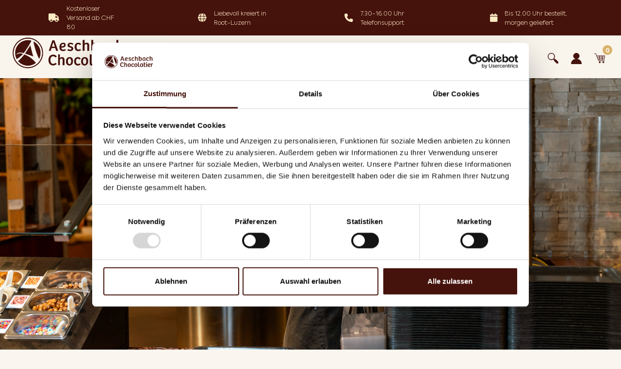

--- FILE ---
content_type: text/html; charset=UTF-8
request_url: https://aeschbach-chocolatier.ch/firmengeschenke/mitarbeiterevents/
body_size: 22287
content:


<!DOCTYPE html>

<html lang="de-DE"
      itemscope="itemscope"
      >

    
                            
    <head>
        
                                        <meta charset="utf-8">
            
                            <meta name="viewport"
                      content="width=device-width, initial-scale=1, shrink-to-fit=no">
            
                                <meta name="author"
                      content="">
                <meta name="robots"
                      content="index,follow">
                <meta name="revisit-after"
                      content="15 days">
                <meta name="keywords"
                      content="Teamevents in der ChocoWelt">
                <meta name="description"
                      content="Unvergessliche Firmenevents &amp; Teamevents in der ChocoWelt: Genuss, Schokolade &amp; Erlebnis für Gruppen – individuell planbar mit Apéro &amp; Dinner.">
            
    <meta property="f766bb14cccafbbe596d6a794e94044e" content="1">

                    
                        <meta property="og:type" content="website"/>
        
                    <meta property="og:site_name" content="Aeschbach-Chocolatier"/>
        
                    <meta property="og:url" content="https://aeschbach-chocolatier.ch/firmengeschenke/mitarbeiterevents/"/>
        
                                    <meta property="og:title" content="Firmenevents, Teamevents &amp; Mitarbeiteranlässe | Aeschbach Chocolatier"/>
                    
                                    <meta property="og:description" content="Unvergessliche Firmenevents &amp; Teamevents in der ChocoWelt: Genuss, Schokolade &amp; Erlebnis für Gruppen – individuell planbar mit Apéro &amp; Dinner."/>
                    
                                    <meta property="og:image" content="https://aeschbach-chocolatier.ch/media/e6/7f/13/1674029041/Logo_braun_transparent.png?ts=1674029041"/>
                    
                    <meta name="twitter:card" content="website"/>
        
                    <meta name="twitter:site" content="Aeschbach-Chocolatier"/>
        
                                    <meta property="twitter:title" content="Firmenevents, Teamevents &amp; Mitarbeiteranlässe | Aeschbach Chocolatier"/>
                    
                                    <meta property="twitter:description" content="Unvergessliche Firmenevents &amp; Teamevents in der ChocoWelt: Genuss, Schokolade &amp; Erlebnis für Gruppen – individuell planbar mit Apéro &amp; Dinner."/>
                    
                                    <meta property="twitter:image" content="https://aeschbach-chocolatier.ch/media/e6/7f/13/1674029041/Logo_braun_transparent.png?ts=1674029041"/>
                        
                            <meta 
                      content="Aeschbach-Chocolatier">
                <meta 
                      content="">
                <meta 
                      content="true">
                <meta 
                      content="https://aeschbach-chocolatier.ch/media/e6/7f/13/1674029041/Logo_braun_transparent.png?ts=1674029041">
            
                                            <meta name="theme-color"
                      content="#faf6ef">
                            
                                                

                        <meta name="google-site-verification" content="kdChncVXGfNXf6UfP7hb_3bSh6mC--I5M5QgVj6igb0" />
<link rel="stylesheet" href="https://cdnjs.cloudflare.com/ajax/libs/font-awesome/6.7.2/css/all.min.css" integrity="sha512-Evv84Mr4kqVGRNSgIGL/F/aIDqQb7xQ2vcrdIwxfjThSH8CSR7PBEakCr51Ck+w+/U6swU2Im1vVX0SVk9ABhg==" crossorigin="anonymous" referrerpolicy="no-referrer" />
<meta name="google-site-verification" content="AXQxX4mj_AcNq4U3gnKBIHgyUPfL6TrQbC_EwALnorA" />
            

                
                    <script type="application/ld+json">
            [{"@context":"https:\/\/schema.org","@type":"BreadcrumbList","itemListElement":[{"@type":"ListItem","position":1,"name":"Firmen","item":"https:\/\/aeschbach-chocolatier.ch\/firmengeschenke\/"},{"@type":"ListItem","position":2,"name":"Mitarbeitendenevents","item":"https:\/\/aeschbach-chocolatier.ch\/firmengeschenke\/mitarbeiterevents\/"}]}]
        </script>
            

                    <link rel="shortcut icon"
                  href="https://aeschbach-chocolatier.ch/media/28/57/e0/1674028666/Icon_braun_transparent.png?ts=1674028666">
        
                                <link rel="apple-touch-icon"
                  href="a270dab7eb3242b6a8d3d447a4c0bfb9">
                    
        <link rel="canonical" href="https://aeschbach-chocolatier.ch/firmengeschenke/mitarbeiterevents/" />
                    <title >Firmenevents, Teamevents &amp; Mitarbeiteranlässe | Aeschbach Chocolatier</title>
        
                                                                                            <link rel="stylesheet"
                      href="https://aeschbach-chocolatier.ch/theme/b3e7385f9de5f11c0725922755abec8f/css/all.css?1765888680">
                                    

                                                            
            <style>
                                                                            </style>
        
                                    <style>
                    .cms-sections .cms-section .cms-section-default .cms-block {
    background-color: transparent;
}

.cms-section {
    overflow: hidden !important;
}

.footer-main .footer-column .footer-column-headline {
    font-size: 1.0em;
}

.navigation-flyouts .navigation-flyout .navigation-flyout-categories .navigation-flyout-col .navigation-flyout-link.is-level-0 {
    font-size: 0.9em;
}

.navigation-flyouts .navigation-flyout .navigation-flyout-categories .navigation-flyout-col .navigation-flyout-link {
    font-size: 0.8em;
}

.navigation-flyout .navigation-flyout-categories .navigation-flyout-col .navigation-flyout-link {
    text-align: left;
}

.navigation-flyouts .navigation-flyout .navigation-flyout-categories .navigation-flyout-col .navigation-flyout-link {
    margin: 0 1rem;
    padding: 0.25rem 0;
}

.navigation-flyouts .navigation-flyout .navigation-flyout-categories.is-level-0 > .navigation-flyout-col {
    margin-bottom: 30px;
}

.main-navigation .main-navigation-menu .main-navigation-link{
    font-family: "Axiforma";
    text-transform: none;
    font-size: 16px;
}

.rhweb-checkout-content-aside {
    font-size: 14px;
}

.header-logo-picture {
    margin-top: -16px;
}

.nav.main-navigation-menu {
    border-bottom: none;
}

.ultra-nav-main .navigation-flyouts .container {
    background: #faf6ef !important;
}

.account-content .account-content-main {
    margin-left: auto !important;
  }

.offcanvas-cart .offcanvas-cart-promotion-form {
    display: none !important;
}

.filter-panel-item .filter-panel-item-toggle {
   font-weight: bold;
}

.cms-element-sidebar-filter .filter-panel-item .filter-panel-item-dropdown label {
    font-size: 14px;
}

span.product-detail-ordernumber {
    margin-top: 10px;
    display: inline-block;
    font-size: 14px;
}

.product-detail-ordernumber-label {
    font-size: 14px;
}

button.accordion-button {
    font-size: 14px;
    font-weight: bold;
}

.accordion-body {
    font-size: 14px;
}

.product-detail-price {
    font-size: 1.75rem;
}


.line-item-delivery-date {
   display: none;   
}

body {
    font-family: "Axiforma", sans-serif;
    font-size: 14px;
}

.product-detail-price {
    border-bottom: none;
    border-top: none;
}

.btn-buy {
    color: #fff;
    background-color: #5d3326;
    border-color: #5d3326;
}

.account-content-main form button[type=submit]:not(.cart-item-remove-button):not(.btn-link), .account-register form button[type=submit]:not(.cart-item-remove-button):not(.btn-link) {
 color: #45120C;   
 background: #fff;
}

.checkout-container .go2flow-free-delivery-badge-snippet {
    margin-top: 15px;   
}

.cart-add-product-container .btn-secondary .icon {
    color: #fff;
}

b, strong {
    font-weight: bold;
}

.go2flow-free-delivery-badge-snippet .alert {
    margin-top: 20px;
}

.footer-column-content-inner .fa {
    padding-right: 10px;
}

.account-content-main form .form-group input, .account-register form .form-group input {
    background-color: #ffffff;
    border-color: #45120C;
    color: #45120C;
    border-radius: 0px;
    box-shadow: none;
}

.form-group select {
    background-color: #ffffff;
    border-color: #45120C;
    color: #45120C;
    border-radius: 0px;
}

#profilePersonalForm .contact-type {
 display:none;   
}

a.btn.btn-primary.account-menu-login-button {
    background: #dab26b;
}

.checkout-additional {
    width: unset !important;
    margin-left: unset !important;
}

.mt-2 {
    font-size: 1.1rem;
}

.mt-1 {
    font-size: 1.1rem;
}

span.product-price.with-list-price {
    color: #dd9221 !important;
}

.fact-columns {
 div.h4 { 
         font-size: 20PX;
    margin-bottom: 15px !important;
    font-weight: bold;
 }   
                </style>
                        

                                                                                                                                                                                                                                                                                                                                                                                                                                                                                                                                                                                                                                                                                                                                                                                                                                                                                                                                                                                                                        

                
                
                    
                                
                                
                                
                                
                
                                    
                                

                
                    
    <script>
        window.features = {"V6_5_0_0":true,"v6.5.0.0":true,"V6_6_0_0":true,"v6.6.0.0":true,"V6_7_0_0":false,"v6.7.0.0":false,"ADDRESS_SELECTION_REWORK":false,"address.selection.rework":false,"DISABLE_VUE_COMPAT":false,"disable.vue.compat":false,"ACCESSIBILITY_TWEAKS":false,"accessibility.tweaks":false,"ADMIN_VITE":false,"admin.vite":false,"TELEMETRY_METRICS":false,"telemetry.metrics":false,"PERFORMANCE_TWEAKS":false,"performance.tweaks":false,"CACHE_REWORK":false,"cache.rework":false,"PAYPAL_SETTINGS_TWEAKS":false,"paypal.settings.tweaks":false};
    </script>
        
                        
                                    
            <script>
            window.dataLayer = window.dataLayer || [];
            function gtag() { dataLayer.push(arguments); }

            (() => {
                const analyticsStorageEnabled = document.cookie.split(';').some((item) => item.trim().includes('google-analytics-enabled=1'));
                const adsEnabled = document.cookie.split(';').some((item) => item.trim().includes('google-ads-enabled=1'));

                // Always set a default consent for consent mode v2
                gtag('consent', 'default', {
                    'ad_user_data': adsEnabled ? 'granted' : 'denied',
                    'ad_storage': adsEnabled ? 'granted' : 'denied',
                    'ad_personalization': adsEnabled ? 'granted' : 'denied',
                    'analytics_storage': analyticsStorageEnabled ? 'granted' : 'denied'
                });
            })();
        </script>
    

    <!-- Shopware Analytics -->
    <script>
        window.shopwareAnalytics = {
            trackingId: '',
            merchantConsent: true,
            debug: false,
            storefrontController: 'Navigation',
            storefrontAction: 'index',
            storefrontRoute: 'frontend.navigation.page',
            storefrontCmsPageType:  'page' ,
        };
    </script>
    <!-- End Shopware Analytics -->
        
    


    
    <!-- WbmTagManagerAnalytics Head Snippet Start -->
            <script id="wbmTagMangerDefine" type="text/javascript">
            let gtmIsTrackingProductClicks = Boolean(1),
                gtmIsTrackingAddToWishlistClicks = Boolean(),
                gtmContainerId = 'GTM-P4RZ7WR',
                hasSWConsentSupport = Boolean();
            window.wbmScriptIsSet = false;
            window.dataLayer = window.dataLayer || [];
            window.dataLayer.push({"event":"user","id":null})
        </script>
        <script id="wbmTagMangerDataLayer" type="text/javascript">
            window.dataLayer.push({ ecommerce: null });
            window.dataLayer.push({"google_tag_params":{"ecomm_prodid":[],"ecomm_category":"Mitarbeitendenevents","ecomm_pagetype":"category"}})

            
            var onEventDataLayer = JSON.parse('{"event":"view_item_list","ecommerce":{"item_list_name":"Category: Mitarbeitendenevents","items":[],"item_list_id":"category_b9f829e151cb453884a30dcbb54e4a7d"}}');
                    </script>    
                        <script id="wbmTagManger" type="text/javascript" data-usercentrics="Google Tag Manager">
                function getCookie(name) {
                    var cookieMatch = document.cookie.match(name + '=(.*?)(;|$)');
                    return cookieMatch && decodeURI(cookieMatch[1]);
                }

                var gtmCookieSet = getCookie('wbm-tagmanager-enabled');
                
                var googleTag = function(w,d,s,l,i){w[l]=w[l]||[];w[l].push({'gtm.start':new Date().getTime(),event:'gtm.js'});var f=d.getElementsByTagName(s)[0],j=d.createElement(s),dl=l!='dataLayer'?'&l='+l:'';j.async=true;j.src='https://www.googletagmanager.com/gtm.js?id='+i+dl+'';f.parentNode.insertBefore(j,f);};
                

                if (hasSWConsentSupport && gtmCookieSet === null) {
                    window.wbmGoogleTagmanagerId = gtmContainerId;
                    window.wbmScriptIsSet = false;
                    window.googleTag = googleTag;
                } else {
                    window.wbmScriptIsSet = true;
                    googleTag(window, document, 'script', 'dataLayer', gtmContainerId);
                    googleTag = null;

                    window.dataLayer = window.dataLayer || [];
                    function gtag() { dataLayer.push(arguments); }

                    if (hasSWConsentSupport) {
                        (() => {
                            const analyticsStorageEnabled = document.cookie.split(';').some((item) => item.trim().includes('google-analytics-enabled=1'));
                            const adsEnabled = document.cookie.split(';').some((item) => item.trim().includes('google-ads-enabled=1'));

                            gtag('consent', 'update', {
                                'ad_storage': adsEnabled ? 'granted' : 'denied',
                                'ad_user_data': adsEnabled ? 'granted' : 'denied',
                                'ad_personalization': adsEnabled ? 'granted' : 'denied',
                                'analytics_storage': analyticsStorageEnabled ? 'granted' : 'denied'
                            });
                        })();
                    }
                }
                
            </script><!-- WbmTagManagerAnalytics Head Snippet End -->
            
                            
            <script type="text/javascript"
                                src='https://www.google.com/recaptcha/api.js?render=6Lc0Dl0hAAAAAGpC0S0iCitiah1xvuqFVlw6iGS4'
                defer></script>
        <script>
                                        window.googleReCaptchaV3Active = true;
                    </script>
            
                
        
                                    <script>
                window.activeNavigationId = 'b9f829e151cb453884a30dcbb54e4a7d';
                window.router = {
                    'frontend.cart.offcanvas': '/checkout/offcanvas',
                    'frontend.cookie.offcanvas': '/cookie/offcanvas',
                    'frontend.checkout.finish.page': '/checkout/finish',
                    'frontend.checkout.info': '/widgets/checkout/info',
                    'frontend.menu.offcanvas': '/widgets/menu/offcanvas',
                    'frontend.cms.page': '/widgets/cms',
                    'frontend.cms.navigation.page': '/widgets/cms/navigation',
                    'frontend.account.addressbook': '/widgets/account/address-book',
                    'frontend.country.country-data': '/country/country-state-data',
                    'frontend.app-system.generate-token': '/app-system/Placeholder/generate-token',
                    };
                window.salesChannelId = 'cf2074d3860a41fb9ffec7248ebb0d62';
            </script>
        

    <script>
        window.router['frontend.shopware_analytics.customer.data'] = '/storefront/script/shopware-analytics-customer'
    </script>

                                <script>
                
                window.breakpoints = {"xs":0,"sm":576,"md":768,"lg":992,"xl":1200,"xxl":1400};
            </script>
        
        
                        
                            <script>
                window.themeAssetsPublicPath = 'https://aeschbach-chocolatier.ch/theme/58b174a7ee634099bdd8d9ecc5dd7813/assets/';
            </script>
        
                        
    <script>
        window.validationMessages = {"required":"Die Eingabe darf nicht leer sein.","email":"Ung\u00fcltige E-Mail-Adresse. Die E-Mail ben\u00f6tigt das Format \"nutzer@beispiel.de\".","confirmation":"Ihre Eingaben sind nicht identisch.","minLength":"Die Eingabe ist zu kurz."};
    </script>
        
                                                            <script>
                        window.themeJsPublicPath = 'https://aeschbach-chocolatier.ch/theme/b3e7385f9de5f11c0725922755abec8f/js/';
                    </script>
                                            <script type="text/javascript" src="https://aeschbach-chocolatier.ch/theme/b3e7385f9de5f11c0725922755abec8f/js/storefront/storefront.js?1765888680" defer></script>
                                            <script type="text/javascript" src="https://aeschbach-chocolatier.ch/theme/b3e7385f9de5f11c0725922755abec8f/js/r-h-web-cleue/r-h-web-cleue.js?1765888680" defer></script>
                                            <script type="text/javascript" src="https://aeschbach-chocolatier.ch/theme/b3e7385f9de5f11c0725922755abec8f/js/swag-pay-pal/swag-pay-pal.js?1765888680" defer></script>
                                            <script type="text/javascript" src="https://aeschbach-chocolatier.ch/theme/b3e7385f9de5f11c0725922755abec8f/js/dreisc-cms-pro/dreisc-cms-pro.js?1765888680" defer></script>
                                            <script type="text/javascript" src="https://aeschbach-chocolatier.ch/theme/b3e7385f9de5f11c0725922755abec8f/js/tonur-greeting-card/tonur-greeting-card.js?1765888680" defer></script>
                                            <script type="text/javascript" src="https://aeschbach-chocolatier.ch/theme/b3e7385f9de5f11c0725922755abec8f/js/r-h-web-theme-features/r-h-web-theme-features.js?1765888680" defer></script>
                                            <script type="text/javascript" src="https://aeschbach-chocolatier.ch/theme/b3e7385f9de5f11c0725922755abec8f/js/flink-cms-anchor/flink-cms-anchor.js?1765888680" defer></script>
                                            <script type="text/javascript" src="https://aeschbach-chocolatier.ch/theme/b3e7385f9de5f11c0725922755abec8f/js/cwb-wallee-payment6/cwb-wallee-payment6.js?1765888680" defer></script>
                                            <script type="text/javascript" src="https://aeschbach-chocolatier.ch/theme/b3e7385f9de5f11c0725922755abec8f/js/r-h-web-cms-elements/r-h-web-cms-elements.js?1765888680" defer></script>
                                            <script type="text/javascript" src="https://aeschbach-chocolatier.ch/theme/b3e7385f9de5f11c0725922755abec8f/js/neti-next-access-manager/neti-next-access-manager.js?1765888680" defer></script>
                                            <script type="text/javascript" src="https://aeschbach-chocolatier.ch/theme/b3e7385f9de5f11c0725922755abec8f/js/dtgs-delivery-date-sw6/dtgs-delivery-date-sw6.js?1765888680" defer></script>
                                            <script type="text/javascript" src="https://aeschbach-chocolatier.ch/theme/b3e7385f9de5f11c0725922755abec8f/js/go2-flow-free-delivery-badge/go2-flow-free-delivery-badge.js?1765888680" defer></script>
                                            <script type="text/javascript" src="https://aeschbach-chocolatier.ch/theme/b3e7385f9de5f11c0725922755abec8f/js/zeobv-get-notified/zeobv-get-notified.js?1765888680" defer></script>
                                            <script type="text/javascript" src="https://aeschbach-chocolatier.ch/theme/b3e7385f9de5f11c0725922755abec8f/js/wbm-tag-manager-analytics/wbm-tag-manager-analytics.js?1765888680" defer></script>
                                            <script type="text/javascript" src="https://aeschbach-chocolatier.ch/theme/b3e7385f9de5f11c0725922755abec8f/js/swag-analytics/swag-analytics.js?1765888680" defer></script>
                                                        

    
    
        </head>

    <body class="            is-ctl-navigation is-act-index  
  
  
">

            
                
    
    
            <div id="page-top" class="skip-to-content bg-primary-subtle text-primary-emphasis overflow-hidden" tabindex="-1">
            <div class="container skip-to-content-container d-flex justify-content-center visually-hidden-focusable">
                                                                                        <a href="#content-main" class="skip-to-content-link d-inline-flex text-decoration-underline m-1 p-2 fw-bold gap-2">
                                Zum Hauptinhalt springen
                            </a>
                                            
                                                                        <a href="#header-main-search-input" class="skip-to-content-link d-inline-flex text-decoration-underline m-1 p-2 fw-bold gap-2 d-none d-sm-block">
                                Zur Suche springen
                            </a>
                                            
                                                                        <a href="#main-navigation-menu" class="skip-to-content-link d-inline-flex text-decoration-underline m-1 p-2 fw-bold gap-2 d-none d-lg-block">
                                Zur Hauptnavigation springen
                            </a>
                                                                        </div>
        </div>
        
                                                        <noscript>
                <iframe src="https://www.googletagmanager.com/ns.html?id=GTM-P4RZ7WR"
                        height="0"
                        width="0"
                        style="display:none;visibility:hidden"
                        title="Google Tagmanager">

                </iframe>
            </noscript>
            
                <noscript class="noscript-main">
                
    <div role="alert"
         aria-live="polite"
                  class="alert alert-info alert-has-icon">
                                                                        
                                                    <span class="icon icon-info" aria-hidden="true">
                                        <svg xmlns="http://www.w3.org/2000/svg" xmlns:xlink="http://www.w3.org/1999/xlink" width="24" height="24" viewBox="0 0 24 24"><defs><path d="M12 7c.5523 0 1 .4477 1 1s-.4477 1-1 1-1-.4477-1-1 .4477-1 1-1zm1 9c0 .5523-.4477 1-1 1s-1-.4477-1-1v-5c0-.5523.4477-1 1-1s1 .4477 1 1v5zm11-4c0 6.6274-5.3726 12-12 12S0 18.6274 0 12 5.3726 0 12 0s12 5.3726 12 12zM12 2C6.4772 2 2 6.4772 2 12s4.4772 10 10 10 10-4.4772 10-10S17.5228 2 12 2z" id="icons-default-info" /></defs><use xlink:href="#icons-default-info" fill="#758CA3" fill-rule="evenodd" /></svg>
                    </span>                                                    
                                    
                    <div class="alert-content-container">
                                                    
                                                        <div class="alert-content">                                                    Um unseren Shop in vollem Umfang nutzen zu können, empfehlen wir Ihnen Javascript in Ihrem Browser zu aktivieren.
                                                                </div>                
                                                                </div>
            </div>
            </noscript>
        

                                                
                                                                        
    
            <div class="rhweb-usp-bar header d-none d-lg-block" style="--rhweb-usps-background-color:#45120C;--rhweb-usps-text-color:#FEEAC3;--rhweb-usps-icon-color:#FEEAC3">
                            <div class="container-fluid">
                                            <div class="rhweb-usp-container">
                                                                                                                                     <div class="rhweb-usp-box">
                    <div class="rhweb-usp-content">
                                    <div class="usp-icon">
                                                    <i class="fa fa-truck" aria-hidden="true"></i>
                                            </div>
                                                    <div class="usp-title">
                        Kostenloser Versand ab CHF 80
                    </div>
                            </div>
            </div>
                                                                        <div class="rhweb-usp-box">
                    <div class="rhweb-usp-content">
                                    <div class="usp-icon">
                                                    <i class="fa fa-globe" aria-hidden="true"></i>
                                            </div>
                                                    <div class="usp-title">
                        Liebevoll kreiert in Root-Luzern
                    </div>
                            </div>
            </div>
                                                                        <div class="rhweb-usp-box">
                    <div class="rhweb-usp-content">
                                    <div class="usp-icon">
                                                    <i class="fa fa-phone" aria-hidden="true"></i>
                                            </div>
                                                    <div class="usp-title">
                        7.30-16.00 Uhr Telefonsupport
                    </div>
                            </div>
            </div>
                                                                        <div class="rhweb-usp-box">
                    <div class="rhweb-usp-content">
                                    <div class="usp-icon">
                                                    <i class="fa fa-calendar" aria-hidden="true"></i>
                                            </div>
                                                    <div class="usp-title">
                        Bis 12.00 Uhr bestellt, morgen geliefert
                    </div>
                            </div>
            </div>
                                                                                    </div>
                                    </div>
            </div>
                                                                                                
        
            
    
    <div class="top-bar aeschbach-topbar d-none d-lg-block pt-2">
        <div class="d-none d-md-block text-right mb-0 container">
            <ul class="list-unstyled list-inline rhweb-footer-service-nav">
                            </ul>
        </div>
    </div>


    

    
    <header class="header-main" data-rhweb-fixed-navbar>
                    <div class="container">
                    
                    <div class="row align-items-center header-row">
                            <div class="col-12 col-lg-auto header-logo-col pb-sm-2 my-3 m-lg-0">
                        <div class="header-logo-main text-lg-left">
                                <a class="header-logo-main-link"
               href="/"
               title="Zur Startseite gehen">
                                    <picture class="header-logo-picture d-block m-auto">
                                                                            
                                                                            
                                                                                    <img src="https://aeschbach-chocolatier.ch/media/e6/7f/13/1674029041/Logo_braun_transparent.png?ts=1674029041"
                                     alt="Zur Startseite gehen"
                                     class="img-fluid header-logo-main-img">
                                                                        </picture>
                            </a>
        
            </div>
                </div>
            
                <div class="col-12 order-2 col-sm order-sm-1 d-none d-xl-block">
            
    <div class="main-navigation"
         id="mainNavigation"
         data-flyout-menu="true">
                    <div class="container">
                                    <nav class="nav main-navigation-menu"
                        id="main-navigation-menu"
                        aria-label="Hauptnavigation"
                        itemscope="itemscope"
                        >
                        
                            
                                                    
                                                                                            
                                                                                                                                                    
                                        <a class="nav-link main-navigation-link nav-item-918d7772eb4b4bba8f47f2bae6c2422b "
                                           href="https://aeschbach-chocolatier.ch/Schokolade-kaufen/"
                                           
                                           data-flyout-menu-trigger="918d7772eb4b4bba8f47f2bae6c2422b"                                                                                      title="Schokolade kaufen">
                                            <div class="main-navigation-link-text">
                                                <span >Schokolade kaufen</span>
                                            </div>
                                        </a>
                                                                                                                                                                                                        
                                                                                                                                                    
                                        <a class="nav-link main-navigation-link nav-item-f3271c1594184df0a1dc64bce877cb38 "
                                           href="https://aeschbach-chocolatier.ch/Schokoladen-Museum/"
                                           
                                                                                                                                 title="Schokoladen-Museum">
                                            <div class="main-navigation-link-text">
                                                <span >Schokoladen-Museum</span>
                                            </div>
                                        </a>
                                                                                                                                                                                                        
                                                                                                                                                    
                                        <a class="nav-link main-navigation-link nav-item-68928bd7f8e14d39864ba9a78ae0d609 "
                                           href="https://aeschbach-chocolatier.ch/Schokoladen-Boutique/"
                                           
                                                                                                                                 title="Schokoladen-Boutique">
                                            <div class="main-navigation-link-text">
                                                <span >Schokoladen-Boutique</span>
                                            </div>
                                        </a>
                                                                                                                                                                                                        
                                                                                                                                                    
                                        <a class="nav-link main-navigation-link nav-item-c3553d9515f34cd8b15aeff42cc6fd88 "
                                           href="https://aeschbach-chocolatier.ch/Schokoladen-Cafe/"
                                           
                                                                                                                                 title="Schokoladen-Café">
                                            <div class="main-navigation-link-text">
                                                <span >Schokoladen-Café</span>
                                            </div>
                                        </a>
                                                                                                                                                                                                        
                                                                                                                                                                                                                                        
                                        <a class="nav-link main-navigation-link nav-item-bc67f3dd053f494bbdb7a2c37dea9d93 active"
                                           href="https://aeschbach-chocolatier.ch/firmengeschenke/"
                                           
                                           data-flyout-menu-trigger="bc67f3dd053f494bbdb7a2c37dea9d93"                                                                                      title="Firmen">
                                            <div class="main-navigation-link-text">
                                                <span >Firmen</span>
                                            </div>
                                        </a>
                                                                                                                                                                                                        
                                                                                                                                                    
                                        <a class="nav-link main-navigation-link nav-item-8e541529b237419d9023a49d42dd998c "
                                           href="https://aeschbach-chocolatier.ch/geschichte/"
                                           
                                           data-flyout-menu-trigger="8e541529b237419d9023a49d42dd998c"                                                                                      title="Über uns">
                                            <div class="main-navigation-link-text">
                                                <span >Über uns</span>
                                            </div>
                                        </a>
                                                                                                                                                                                                        
                                                                                                                                                    
                                        <a class="nav-link main-navigation-link nav-item-3e8f95fc14e14b9d89ca8f0252520480 "
                                           href="https://aeschbach-chocolatier.ch/kontakt/"
                                           
                                                                                                                                 title="Kontakt">
                                            <div class="main-navigation-link-text">
                                                <span >Kontakt</span>
                                            </div>
                                        </a>
                                                                                                                                                                                                        
                                                                                                                                                    
                                        <a class="nav-link main-navigation-link nav-item-018f0b5c4c7476d59a063ff9eb124a6b "
                                           href="https://partner.aeschbach-chocolatier.ch/"
                                           
                                                                                                                                 title="Partner-Onlineshop">
                                            <div class="main-navigation-link-text">
                                                <span >Partner-Onlineshop</span>
                                            </div>
                                        </a>
                                                                                                                                                                                    </nav>
                
                                                                                                                                                                                                                                                                                                                                                                                                                                                                                                                                                                                                                                                        
                                                                        <div class="navigation-flyouts">
                                                                                                                                                                                                        <div class="navigation-flyout"
                                                     data-flyout-menu-id="918d7772eb4b4bba8f47f2bae6c2422b">
                                                    <div class="container">
                                                                                                                            
            <div class="row navigation-flyout-bar">
                            <div class="col">
                    <div class="navigation-flyout-category-link">
                                                                                    <a class="nav-link"
                                   href="https://aeschbach-chocolatier.ch/Schokolade-kaufen/"
                                   
                                   title="Schokolade kaufen">
                                                                            Zur Kategorie Schokolade kaufen
                                        <span class="icon icon-arrow-right icon-primary">
                                        <svg xmlns="http://www.w3.org/2000/svg" xmlns:xlink="http://www.w3.org/1999/xlink" width="16" height="16" viewBox="0 0 16 16"><defs><path id="icons-solid-arrow-right" d="M6.7071 6.2929c-.3905-.3905-1.0237-.3905-1.4142 0-.3905.3905-.3905 1.0237 0 1.4142l3 3c.3905.3905 1.0237.3905 1.4142 0l3-3c.3905-.3905.3905-1.0237 0-1.4142-.3905-.3905-1.0237-.3905-1.4142 0L9 8.5858l-2.2929-2.293z" /></defs><use transform="rotate(-90 9 8.5)" xlink:href="#icons-solid-arrow-right" fill="#758CA3" fill-rule="evenodd" /></svg>
                    </span>                                                                    </a>
                                                                        </div>
                </div>
            
                            <div class="col-auto">
                    <div class="navigation-flyout-close js-close-flyout-menu">
                                                                                    <span class="icon icon-x">
                                        <svg xmlns="http://www.w3.org/2000/svg" xmlns:xlink="http://www.w3.org/1999/xlink" width="24" height="24" viewBox="0 0 24 24"><defs><path d="m10.5858 12-7.293-7.2929c-.3904-.3905-.3904-1.0237 0-1.4142.3906-.3905 1.0238-.3905 1.4143 0L12 10.5858l7.2929-7.293c.3905-.3904 1.0237-.3904 1.4142 0 .3905.3906.3905 1.0238 0 1.4143L13.4142 12l7.293 7.2929c.3904.3905.3904 1.0237 0 1.4142-.3906.3905-1.0238.3905-1.4143 0L12 13.4142l-7.2929 7.293c-.3905.3904-1.0237.3904-1.4142 0-.3905-.3906-.3905-1.0238 0-1.4143L10.5858 12z" id="icons-default-x" /></defs><use xlink:href="#icons-default-x" fill="#758CA3" fill-rule="evenodd" /></svg>
                    </span>                                                                        </div>
                </div>
                    </div>
    
            <div class="row navigation-flyout-content">
                <div class="col-9">
        <div class="navigation-flyout-categories">
                                                            
                    
    
    <div class="row navigation-flyout-categories is-level-0">
                                            
                            <div class="col-4 navigation-flyout-col">
                                                                        <a class="nav-item nav-link navigation-flyout-link is-level-0"
                               href="https://aeschbach-chocolatier.ch/onlineshop/hausspezialitaeten/blueete/"
                               
                                                              title="Blüeten">
                                <span >Blüeten</span>
                            </a>
                                            
                                                                            
        
    
    <div class="navigation-flyout-categories is-level-1">
            </div>
                                                            </div>
                                                        
                            <div class="col-4 navigation-flyout-col">
                                                                        <a class="nav-item nav-link navigation-flyout-link is-level-0"
                               href="https://aeschbach-chocolatier.ch/onlineshop/hausspezialitaeten/bsetzi-stei/"
                               
                                                              title="Bsetzi Stei">
                                <span >Bsetzi Stei</span>
                            </a>
                                            
                                                                            
        
    
    <div class="navigation-flyout-categories is-level-1">
            </div>
                                                            </div>
                                                        
                            <div class="col-4 navigation-flyout-col">
                                                                        <a class="nav-item nav-link navigation-flyout-link is-level-0"
                               href="https://aeschbach-chocolatier.ch/onlineshop/hausspezialitaeten/brotaufstrich/"
                               
                                                              title="Brotaufstrich">
                                <span >Brotaufstrich</span>
                            </a>
                                            
                                                                            
        
    
    <div class="navigation-flyout-categories is-level-1">
            </div>
                                                            </div>
                                                        
                            <div class="col-4 navigation-flyout-col">
                                                                        <a class="nav-item nav-link navigation-flyout-link is-level-0"
                               href="https://aeschbach-chocolatier.ch/onlineshop/hausspezialitaeten/trinkcouverture-backcouverture/"
                               
                                                              title="Couverture">
                                <span >Couverture</span>
                            </a>
                                            
                                                                            
        
    
    <div class="navigation-flyout-categories is-level-1">
            </div>
                                                            </div>
                                                        
                            <div class="col-4 navigation-flyout-col">
                                                                        <a class="nav-item nav-link navigation-flyout-link is-level-0"
                               href="https://aeschbach-chocolatier.ch/Schokolade-kaufen/Gewickelte-Artikel/"
                               
                                                              title="Gewickelte Artikel ">
                                <span >Gewickelte Artikel </span>
                            </a>
                                            
                                                                            
        
    
    <div class="navigation-flyout-categories is-level-1">
            </div>
                                                            </div>
                                                        
                            <div class="col-4 navigation-flyout-col">
                                                                        <a class="nav-item nav-link navigation-flyout-link is-level-0"
                               href="https://aeschbach-chocolatier.ch/onlineshop/genuss-gutscheine/"
                               
                                                              title="Gutscheine">
                                <span >Gutscheine</span>
                            </a>
                                            
                                                                            
        
    
    <div class="navigation-flyout-categories is-level-1">
            </div>
                                                            </div>
                                                        
                            <div class="col-4 navigation-flyout-col">
                                                                        <a class="nav-item nav-link navigation-flyout-link is-level-0"
                               href="https://aeschbach-chocolatier.ch/onlineshop/handgeschoepfte-hausschokolade/200g-hausschokolade/"
                               
                                                              title="Huusschoggi">
                                <span >Huusschoggi</span>
                            </a>
                                            
                                                                            
        
    
    <div class="navigation-flyout-categories is-level-1">
            </div>
                                                            </div>
                                                        
                            <div class="col-4 navigation-flyout-col">
                                                                        <a class="nav-item nav-link navigation-flyout-link is-level-0"
                               href="https://aeschbach-chocolatier.ch/onlineshop/hausspezialitaeten/likoerstaengeli/"
                               
                                                              title="Likörstängeli">
                                <span >Likörstängeli</span>
                            </a>
                                            
                                                                            
        
    
    <div class="navigation-flyout-categories is-level-1">
            </div>
                                                            </div>
                                                        
                            <div class="col-4 navigation-flyout-col">
                                                                        <a class="nav-item nav-link navigation-flyout-link is-level-0"
                               href="https://aeschbach-chocolatier.ch/onlineshop/pralines-truffes/"
                               
                                                              title="Pralinés &amp; Truffes">
                                <span >Pralinés &amp; Truffes</span>
                            </a>
                                            
                                                                            
        
    
    <div class="navigation-flyout-categories is-level-1">
            </div>
                                                            </div>
                                                        
                            <div class="col-4 navigation-flyout-col">
                                                                        <a class="nav-item nav-link navigation-flyout-link is-level-0"
                               href="https://aeschbach-chocolatier.ch/onlineshop/schokoladenherzen/"
                               
                                                              title="Schokoladenherzen">
                                <span >Schokoladenherzen</span>
                            </a>
                                            
                                                                            
        
    
    <div class="navigation-flyout-categories is-level-1">
            </div>
                                                            </div>
                                                        
                            <div class="col-4 navigation-flyout-col">
                                                                        <a class="nav-item nav-link navigation-flyout-link is-level-0"
                               href="https://aeschbach-chocolatier.ch/onlineshop/chocomoneta/"
                               
                                                              title="Schokoladenmünzen &amp; Schokoladentaler">
                                <span >Schokoladenmünzen &amp; Schokoladentaler</span>
                            </a>
                                            
                                                                            
        
    
    <div class="navigation-flyout-categories is-level-1">
            </div>
                                                            </div>
                                                        
                            <div class="col-4 navigation-flyout-col">
                                                                        <a class="nav-item nav-link navigation-flyout-link is-level-0"
                               href="https://aeschbach-chocolatier.ch/onlineshop/suesse-tiere/"
                               
                                                              title="Schokoladentiere">
                                <span >Schokoladentiere</span>
                            </a>
                                            
                                                                            
        
    
    <div class="navigation-flyout-categories is-level-1">
            </div>
                                                            </div>
                                                        
                            <div class="col-4 navigation-flyout-col">
                                                                        <a class="nav-item nav-link navigation-flyout-link is-level-0"
                               href="https://aeschbach-chocolatier.ch/onlineshop/tafelschokolade/"
                               
                                                              title="Tafelschokolade">
                                <span >Tafelschokolade</span>
                            </a>
                                            
                                                                            
        
    
    <div class="navigation-flyout-categories is-level-1">
            </div>
                                                            </div>
                                                        
                            <div class="col-4 navigation-flyout-col">
                                                                        <a class="nav-item nav-link navigation-flyout-link is-level-0"
                               href="https://aeschbach-chocolatier.ch/onlineshop/handgeschoepfte-hausschokolade/why-nut/"
                               
                                                              title="Why Nut?">
                                <span >Why Nut?</span>
                            </a>
                                            
                                                                            
        
    
    <div class="navigation-flyout-categories is-level-1">
            </div>
                                                            </div>
                                                        
                            <div class="col-4 navigation-flyout-col">
                                                                        <a class="nav-item nav-link navigation-flyout-link is-level-0"
                               href="https://aeschbach-chocolatier.ch/Schokolade-kaufen/Event-Osterhasen-Schminken/"
                               
                                                              title="Event Osterhasen-Schminken ">
                                <span >Event Osterhasen-Schminken </span>
                            </a>
                                            
                                                                            
        
    
    <div class="navigation-flyout-categories is-level-1">
                                            
                            <div class="navigation-flyout-col">
                                                                        <a class="nav-item nav-link navigation-flyout-link is-level-1"
                               href="https://aeschbach-chocolatier.ch/Schokolade-kaufen/Event-Osterhasen-Schminken/Mittwoch-18.03.2026/"
                               
                                                              title="Mittwoch, 18.03.2026">
                                <span >Mittwoch, 18.03.2026</span>
                            </a>
                                            
                                                                            
        
    
    <div class="navigation-flyout-categories is-level-2">
            </div>
                                                            </div>
                                                        
                            <div class="navigation-flyout-col">
                                                                        <a class="nav-item nav-link navigation-flyout-link is-level-1"
                               href="https://aeschbach-chocolatier.ch/Schokolade-kaufen/Event-Osterhasen-Schminken/Samstag-21.03.2026/"
                               
                                                              title="Samstag, 21.03.2026">
                                <span >Samstag, 21.03.2026</span>
                            </a>
                                            
                                                                            
        
    
    <div class="navigation-flyout-categories is-level-2">
            </div>
                                                            </div>
                                                        
                            <div class="navigation-flyout-col">
                                                                        <a class="nav-item nav-link navigation-flyout-link is-level-1"
                               href="https://aeschbach-chocolatier.ch/Schokolade-kaufen/Event-Osterhasen-Schminken/Mittwoch-25.03.2026/"
                               
                                                              title="Mittwoch, 25.03.2026">
                                <span >Mittwoch, 25.03.2026</span>
                            </a>
                                            
                                                                            
        
    
    <div class="navigation-flyout-categories is-level-2">
            </div>
                                                            </div>
                                                        
                            <div class="navigation-flyout-col">
                                                                        <a class="nav-item nav-link navigation-flyout-link is-level-1"
                               href="https://aeschbach-chocolatier.ch/Schokolade-kaufen/Event-Osterhasen-Schminken/Samstag-28.03.2026/"
                               
                                                              title="Samstag, 28.03.2026">
                                <span >Samstag, 28.03.2026</span>
                            </a>
                                            
                                                                            
        
    
    <div class="navigation-flyout-categories is-level-2">
            </div>
                                                            </div>
                                                        
                            <div class="navigation-flyout-col">
                                                                        <a class="nav-item nav-link navigation-flyout-link is-level-1"
                               href="https://aeschbach-chocolatier.ch/Schokolade-kaufen/Event-Osterhasen-Schminken/Mittwoch-01.01.2026/"
                               
                                                              title="Mittwoch, 01.01.2026">
                                <span >Mittwoch, 01.01.2026</span>
                            </a>
                                            
                                                                            
        
    
    <div class="navigation-flyout-categories is-level-2">
            </div>
                                                            </div>
                                                        
                            <div class="navigation-flyout-col">
                                                                        <a class="nav-item nav-link navigation-flyout-link is-level-1"
                               href="https://aeschbach-chocolatier.ch/Schokolade-kaufen/Event-Osterhasen-Schminken/Freitag-03.04.2026/"
                               
                                                              title="Freitag, 03.04.2026">
                                <span >Freitag, 03.04.2026</span>
                            </a>
                                            
                                                                            
        
    
    <div class="navigation-flyout-categories is-level-2">
            </div>
                                                            </div>
                                                        
                            <div class="navigation-flyout-col">
                                                                        <a class="nav-item nav-link navigation-flyout-link is-level-1"
                               href="https://aeschbach-chocolatier.ch/Schokolade-kaufen/Event-Osterhasen-Schminken/Samstag-04.04.2026/"
                               
                                                              title="Samstag, 04.04.2026">
                                <span >Samstag, 04.04.2026</span>
                            </a>
                                            
                                                                            
        
    
    <div class="navigation-flyout-categories is-level-2">
            </div>
                                                            </div>
                        </div>
                                                            </div>
                        </div>
                        
                    </div>
    </div>

                        <div class="col-3">
            <div class="navigation-flyout-teaser">
                                                                <a class="navigation-flyout-teaser-image-container"
                               href="https://aeschbach-chocolatier.ch/Schokolade-kaufen/"
                                                              title="Schokolade kaufen">
                                
                    
                        
                        
    
    
    
        
                
        
                
                    
            <img src="https://aeschbach-chocolatier.ch/media/b1/08/7a/1629795826/schweizer-praline-schnitt-blume.jpg?ts=1754463423"                             srcset="https://aeschbach-chocolatier.ch/thumbnail/b1/08/7a/1629795826/schweizer-praline-schnitt-blume_800x800.jpg?ts=1754463417 800w, https://aeschbach-chocolatier.ch/thumbnail/b1/08/7a/1629795826/schweizer-praline-schnitt-blume_400x400.jpg?ts=1754463417 400w, https://aeschbach-chocolatier.ch/thumbnail/b1/08/7a/1629795826/schweizer-praline-schnitt-blume_1920x1920.jpg?ts=1754463417 1920w"                                 sizes="310px"
                                         class="navigation-flyout-teaser-image" alt="praline-anschnitt-violette-blume" data-object-fit="cover" loading="lazy"        />
                                </a>
                        
                            </div>
        </div>
            </div>
                                                                                                                </div>
                                                </div>
                                                                                                                                                                                                                                                                                                                                                                                                                                                                                                <div class="navigation-flyout"
                                                     data-flyout-menu-id="bc67f3dd053f494bbdb7a2c37dea9d93">
                                                    <div class="container">
                                                                                                                            
            <div class="row navigation-flyout-bar">
                            <div class="col">
                    <div class="navigation-flyout-category-link">
                                                                                    <a class="nav-link"
                                   href="https://aeschbach-chocolatier.ch/firmengeschenke/"
                                   
                                   title="Firmen">
                                                                            Zur Kategorie Firmen
                                        <span class="icon icon-arrow-right icon-primary">
                                        <svg xmlns="http://www.w3.org/2000/svg" xmlns:xlink="http://www.w3.org/1999/xlink" width="16" height="16" viewBox="0 0 16 16"><use transform="rotate(-90 9 8.5)" xlink:href="#icons-solid-arrow-right" fill="#758CA3" fill-rule="evenodd" /></svg>
                    </span>                                                                    </a>
                                                                        </div>
                </div>
            
                            <div class="col-auto">
                    <div class="navigation-flyout-close js-close-flyout-menu">
                                                                                    <span class="icon icon-x">
                                        <svg xmlns="http://www.w3.org/2000/svg" xmlns:xlink="http://www.w3.org/1999/xlink" width="24" height="24" viewBox="0 0 24 24"><use xlink:href="#icons-default-x" fill="#758CA3" fill-rule="evenodd" /></svg>
                    </span>                                                                        </div>
                </div>
                    </div>
    
            <div class="row navigation-flyout-content">
                <div class="col-12">
        <div class="navigation-flyout-categories">
                                                            
                    
    
    <div class="row navigation-flyout-categories is-level-0">
                                            
                            <div class="col-3 navigation-flyout-col">
                                                                        <a class="nav-item nav-link navigation-flyout-link is-level-0"
                               href="https://aeschbach-chocolatier.ch/Firmen/Ostern/"
                               
                                                              title="Ostern">
                                <span >Ostern</span>
                            </a>
                                            
                                                                            
        
    
    <div class="navigation-flyout-categories is-level-1">
            </div>
                                                            </div>
                                                        
                            <div class="col-3 navigation-flyout-col">
                                                                        <a class="nav-item nav-link navigation-flyout-link is-level-0"
                               href="https://aeschbach-chocolatier.ch/Firmen/Firmengeschenke/"
                               
                                                              title="Firmengeschenke">
                                <span >Firmengeschenke</span>
                            </a>
                                            
                                                                            
        
    
    <div class="navigation-flyout-categories is-level-1">
            </div>
                                                            </div>
                                                        
                            <div class="col-3 navigation-flyout-col">
                                                                        <a class="nav-item nav-link navigation-flyout-link is-level-0"
                               href="https://aeschbach-chocolatier.ch/Firmen/Du-bist-Gold-wert/"
                               
                                                              title="Du bist Gold wert">
                                <span >Du bist Gold wert</span>
                            </a>
                                            
                                                                            
        
    
    <div class="navigation-flyout-categories is-level-1">
            </div>
                                                            </div>
                                                        
                            <div class="col-3 navigation-flyout-col">
                                                                        <a class="nav-item nav-link navigation-flyout-link is-level-0 active"
                               href="https://aeschbach-chocolatier.ch/firmengeschenke/mitarbeiterevents/"
                               
                                                              title="Mitarbeitendenevents">
                                <span >Mitarbeitendenevents</span>
                            </a>
                                            
                                                                            
        
    
    <div class="navigation-flyout-categories is-level-1">
            </div>
                                                            </div>
                                                        
                            <div class="col-3 navigation-flyout-col">
                                                                        <a class="nav-item nav-link navigation-flyout-link is-level-0"
                               href="https://aeschbach-chocolatier.ch/Firmen/Napolitains-Lunches-Tafeln/"
                               
                                                              title="Napolitains | Lunches | Tafeln">
                                <span >Napolitains | Lunches | Tafeln</span>
                            </a>
                                            
                                                                            
        
    
    <div class="navigation-flyout-categories is-level-1">
            </div>
                                                            </div>
                                                        
                            <div class="col-3 navigation-flyout-col">
                                                                        <a class="nav-item nav-link navigation-flyout-link is-level-0"
                               href="https://aeschbach-chocolatier.ch/Firmen/Muenzen-Taler/"
                               
                                                              title="Münzen &amp; Taler">
                                <span >Münzen &amp; Taler</span>
                            </a>
                                            
                                                                            
        
    
    <div class="navigation-flyout-categories is-level-1">
            </div>
                                                            </div>
                                                        
                            <div class="col-3 navigation-flyout-col">
                                                                        <a class="nav-item nav-link navigation-flyout-link is-level-0"
                               href="https://aeschbach-chocolatier.ch/Firmen/Schokoladentafeln/"
                               
                                                              title="Schokoladentafeln">
                                <span >Schokoladentafeln</span>
                            </a>
                                            
                                                                            
        
    
    <div class="navigation-flyout-categories is-level-1">
            </div>
                                                            </div>
                                                        
                            <div class="col-3 navigation-flyout-col">
                                                                        <a class="nav-item nav-link navigation-flyout-link is-level-0"
                               href="https://aeschbach-chocolatier.ch/Firmen/Why-Nut/"
                               
                                                              title="Why Nut?">
                                <span >Why Nut?</span>
                            </a>
                                            
                                                                            
        
    
    <div class="navigation-flyout-categories is-level-1">
            </div>
                                                            </div>
                                                        
                            <div class="col-3 navigation-flyout-col">
                                                                        <a class="nav-item nav-link navigation-flyout-link is-level-0"
                               href="https://aeschbach-chocolatier.ch/Firmen/Napolitains-im-Schlauchbeutel/"
                               
                                                              title="Napolitains im Schlauchbeutel">
                                <span >Napolitains im Schlauchbeutel</span>
                            </a>
                                            
                                                                            
        
    
    <div class="navigation-flyout-categories is-level-1">
            </div>
                                                            </div>
                                                        
                            <div class="col-3 navigation-flyout-col">
                                                                        <a class="nav-item nav-link navigation-flyout-link is-level-0"
                               href="https://aeschbach-chocolatier.ch/Firmen/Blueete/"
                               
                                                              title="Blüete">
                                <span >Blüete</span>
                            </a>
                                            
                                                                            
        
    
    <div class="navigation-flyout-categories is-level-1">
            </div>
                                                            </div>
                        </div>
                        
                    </div>
    </div>

                        </div>
                                                                                                                </div>
                                                </div>
                                                                                                                                                                                                                                                            <div class="navigation-flyout"
                                                     data-flyout-menu-id="8e541529b237419d9023a49d42dd998c">
                                                    <div class="container">
                                                                                                                            
            <div class="row navigation-flyout-bar">
                            <div class="col">
                    <div class="navigation-flyout-category-link">
                                                                                    <a class="nav-link"
                                   href="https://aeschbach-chocolatier.ch/geschichte/"
                                   
                                   title="Über uns">
                                                                            Zur Kategorie Über uns
                                        <span class="icon icon-arrow-right icon-primary">
                                        <svg xmlns="http://www.w3.org/2000/svg" xmlns:xlink="http://www.w3.org/1999/xlink" width="16" height="16" viewBox="0 0 16 16"><use transform="rotate(-90 9 8.5)" xlink:href="#icons-solid-arrow-right" fill="#758CA3" fill-rule="evenodd" /></svg>
                    </span>                                                                    </a>
                                                                        </div>
                </div>
            
                            <div class="col-auto">
                    <div class="navigation-flyout-close js-close-flyout-menu">
                                                                                    <span class="icon icon-x">
                                        <svg xmlns="http://www.w3.org/2000/svg" xmlns:xlink="http://www.w3.org/1999/xlink" width="24" height="24" viewBox="0 0 24 24"><use xlink:href="#icons-default-x" fill="#758CA3" fill-rule="evenodd" /></svg>
                    </span>                                                                        </div>
                </div>
                    </div>
    
            <div class="row navigation-flyout-content">
                <div class="col-12">
        <div class="navigation-flyout-categories">
                                                            
                    
    
    <div class="row navigation-flyout-categories is-level-0">
                                            
                            <div class="col-3 navigation-flyout-col">
                                                                        <a class="nav-item nav-link navigation-flyout-link is-level-0"
                               href="https://aeschbach-chocolatier.ch/nachhaltig-fair/"
                               
                                                              title="Nachhaltig &amp; Fair ">
                                <span >Nachhaltig &amp; Fair </span>
                            </a>
                                            
                                                                            
        
    
    <div class="navigation-flyout-categories is-level-1">
            </div>
                                                            </div>
                                                        
                            <div class="col-3 navigation-flyout-col">
                                                                        <a class="nav-item nav-link navigation-flyout-link is-level-0"
                               href="https://aeschbach-chocolatier.ch/jobs-lehrstellen/"
                               
                                                              title="Jobs &amp; Lehrstellen">
                                <span >Jobs &amp; Lehrstellen</span>
                            </a>
                                            
                                                                            
        
    
    <div class="navigation-flyout-categories is-level-1">
            </div>
                                                            </div>
                                                        
                            <div class="col-3 navigation-flyout-col">
                                                                        <a class="nav-item nav-link navigation-flyout-link is-level-0"
                               href="https://aeschbach-chocolatier.ch/UEber-uns/Team/"
                               
                                                              title="Team">
                                <span >Team</span>
                            </a>
                                            
                                                                            
        
    
    <div class="navigation-flyout-categories is-level-1">
            </div>
                                                            </div>
                        </div>
                        
                    </div>
    </div>

                        </div>
                                                                                                                </div>
                                                </div>
                                                                                                                                                                                                                                                                                                                                            </div>
                                                                                        </div>
            </div>
    </div>

                <div class="col-12 order-1 col-lg-auto order-sm-2 header-actions-col">
        <div class="row g-0">
                            <div class="col d-xl-none">
                    <div class="menu-button">
                                                                                                                        <button
                                            class="btn nav-main-toggle-btn header-actions-btn"
                                            type="button"
                                            data-off-canvas-menu="true"
                                            aria-label="Menü"
                                        >
                                                                    
                                                
            <span class="icon icon-bars">
                                            <svg xmlns="http://www.w3.org/2000/svg" viewBox="0 0 32 32"><path d="M 4 7 L 4 9 L 28 9 L 28 7 Z M 4 15 L 4 17 L 28 17 L 28 15 Z M 4 23 L 4 25 L 28 25 L 28 23 Z"/></svg>
                    </span>
                                            </button>
                                    
                        
                                            </div>
                </div>
            
                                                <div class="col-auto">
                        <div class="search-toggle">
                            <button class="btn header-actions-btn search-toggle-btn js-search-toggle-btn collapsed"
                                    type="button"
                                    data-bs-toggle="collapse"
                                    data-bs-target="#searchCollapse"
                                    aria-expanded="false"
                                    aria-controls="searchCollapse"
                                    aria-label="Suchen">
                                <img src="/images/search.png">
                            </button>
                        </div>
                    </div>
                            
            
                                                                        <div class="col-auto">
                                <div class="account-menu">
                                        <div class="dropdown">
            <button class="btn account-menu-btn header-actions-btn"
            type="button"
            data-bs-offcanvas-account-menu="true"
            data-bs-toggle="dropdown"
            aria-haspopup="true"
            aria-expanded="false"
            aria-label="Ihr Konto">
        <img src="/images/login.png">
    </button>

                    <div class="dropdown-menu dropdown-menu-end account-menu-dropdown js-account-menu-dropdown"
                 aria-labelledby="accountWidget">
                

        
            <div class="offcanvas-header">
                            <button class="btn btn-light offcanvas-close js-offcanvas-close">
                                            <span class="icon icon-x icon-sm">
                                        <svg xmlns="http://www.w3.org/2000/svg" xmlns:xlink="http://www.w3.org/1999/xlink" width="24" height="24" viewBox="0 0 24 24"><use xlink:href="#icons-default-x" fill="#758CA3" fill-rule="evenodd" /></svg>
                    </span>                    
                                            Menü schliessen
                                    </button>
                    </div>
    
            <div class="offcanvas-body">
                <div class="account-menu">
                                    <div class="dropdown-header account-menu-header">
                    Ihr Konto
                </div>
                    
                                    <div class="account-menu-login">
                                            <a href="/account/login"
                           title="Anmelden"
                           class="btn btn-primary account-menu-login-button">
                            Anmelden
                        </a>
                    
                                            <div class="account-menu-register">
                            oder
                            <a href="/account/login"
                               title="Registrieren">
                                registrieren
                            </a>
                        </div>
                                    </div>
                    
                    <div class="account-menu-links">
                    <div class="header-account-menu">
        <div class="card account-menu-inner">
                                        
                                                <nav class="list-group list-group-flush account-aside-list-group">
                                                                                    <a href="/account"
                                   title="Übersicht"
                                   class="list-group-item list-group-item-action account-aside-item"
                                   >
                                    Übersicht
                                </a>
                            
                                                            <a href="/account/profile"
                                   title="Persönliches Profil"
                                   class="list-group-item list-group-item-action account-aside-item"
                                   >
                                    Persönliches Profil
                                </a>
                            
                                                            <a href="/account/address"
                                   title="Adressen"
                                   class="list-group-item list-group-item-action account-aside-item"
                                   >
                                    Adressen
                                </a>
                            
                                                                                                                        <a href="/account/payment"
                                   title="Zahlungsarten"
                                   class="list-group-item list-group-item-action account-aside-item"
                                   >
                                    Zahlungsarten
                                </a>
                                                            
                                                            <a href="/account/order"
                                   title="Bestellungen"
                                   class="list-group-item list-group-item-action account-aside-item"
                                   >
                                    Bestellungen
                                </a>
                                                                        </nav>
                            
                                                </div>
    </div>
            </div>
            </div>
        </div>
                </div>
            </div>
                                </div>
                            </div>
                        
            
            
                                                                                                <div class="col-auto">
                                <div
                                    class="header-cart"
                                    data-off-canvas-cart="true"
                                >
                                    <a class="btn header-cart-btn header-actions-btn"
                                       href="/checkout/cart"
                                       data-cart-widget="true"
                                       title="Warenkorb"
                                       aria-label="Warenkorb">
                                                        <div class="rhweb-header-cart">
        <span class="header-cart-icon">
            <img src="/images/cart.png">
        </span>
        <span class="badge badge-dark header-cart-badge">0</span>
    </div>


    
                                    </a>
                                </div>
                            </div>
                        
            
            
    
            </div>
    </div>
        </div>
    
            
    <div class="collapse"
         id="searchCollapse">
        <div class="header-search my-2 m-sm-auto">
                            <form action="/search"
                      method="get"
                      data-search-widget="true"
                      data-search-widget-options="{&quot;searchWidgetMinChars&quot;:2}"
                      data-url="/suggest?search="
                      class="header-search-form">
                                            <div class="input-group">
                                                            <input type="search"
                                       id="header-main-search-input"
                                       name="search"
                                       class="form-control header-search-input"
                                       autocomplete="off"
                                       autocapitalize="off"
                                       placeholder="Suchbegriff eingeben ..."
                                       aria-label="Suchbegriff eingeben ..."
                                       value=""
                                >
                            
                                                            <button type="submit"
                                        class="btn header-search-btn"
                                        aria-label="Suchen">
                                    <span class="header-search-icon">
                                        <span class="icon icon-search">
                                        <svg xmlns="http://www.w3.org/2000/svg" xmlns:xlink="http://www.w3.org/1999/xlink" width="24" height="24" viewBox="0 0 24 24"><defs><path d="M10.0944 16.3199 4.707 21.707c-.3905.3905-1.0237.3905-1.4142 0-.3905-.3905-.3905-1.0237 0-1.4142L8.68 14.9056C7.6271 13.551 7 11.8487 7 10c0-4.4183 3.5817-8 8-8s8 3.5817 8 8-3.5817 8-8 8c-1.8487 0-3.551-.627-4.9056-1.6801zM15 16c3.3137 0 6-2.6863 6-6s-2.6863-6-6-6-6 2.6863-6 6 2.6863 6 6 6z" id="icons-default-search" /></defs><use xlink:href="#icons-default-search" fill="#758CA3" fill-rule="evenodd" /></svg>
                    </span>                                    </span>
                                </button>
                            
                                                            <button class="btn header-close-btn js-search-close-btn d-none"
                                        type="button"
                                        aria-label="Die Dropdown-Suche schließen">
                                    <span class="header-close-icon">
                                        <span class="icon icon-x">
                                        <svg xmlns="http://www.w3.org/2000/svg" xmlns:xlink="http://www.w3.org/1999/xlink" width="24" height="24" viewBox="0 0 24 24"><use xlink:href="#icons-default-x" fill="#758CA3" fill-rule="evenodd" /></svg>
                    </span>                                    </span>
                                </button>
                                                    </div>
                                    </form>
                    </div>
    </div>
    

            </div>
            </header>


                        
                                                            <div class="d-none js-navigation-offcanvas-initial-content">
                                                                            

        
            <div class="offcanvas-header">
                            <button class="btn btn-light offcanvas-close js-offcanvas-close">
                                            <span class="icon icon-x icon-sm">
                                        <svg xmlns="http://www.w3.org/2000/svg" xmlns:xlink="http://www.w3.org/1999/xlink" width="24" height="24" viewBox="0 0 24 24"><use xlink:href="#icons-default-x" fill="#758CA3" fill-rule="evenodd" /></svg>
                    </span>                    
                                            Menü schliessen
                                    </button>
                    </div>
    
            <div class="offcanvas-body">
                        <nav class="nav navigation-offcanvas-actions">
                                
        
    
            
                                
        
    
                    </nav>
    
    
                <div class="navigation-offcanvas-container js-navigation-offcanvas">
        <div class="navigation-offcanvas-overlay-content js-navigation-offcanvas-overlay-content">
                                <a class="nav-item nav-link is-home-link navigation-offcanvas-link js-navigation-offcanvas-link"
       href="/widgets/menu/offcanvas"
       
       title="Zeige alle Kategorien">
                    <span class="navigation-offcanvas-link-icon js-navigation-offcanvas-loading-icon">
                <span class="icon icon-stack">
                                        <svg xmlns="http://www.w3.org/2000/svg" xmlns:xlink="http://www.w3.org/1999/xlink" width="24" height="24" viewBox="0 0 24 24"><defs><path d="M3 13c-.5523 0-1-.4477-1-1s.4477-1 1-1h18c.5523 0 1 .4477 1 1s-.4477 1-1 1H3zm0-7c-.5523 0-1-.4477-1-1s.4477-1 1-1h18c.5523 0 1 .4477 1 1s-.4477 1-1 1H3zm0 14c-.5523 0-1-.4477-1-1s.4477-1 1-1h18c.5523 0 1 .4477 1 1s-.4477 1-1 1H3z" id="icons-default-stack" /></defs><use xlink:href="#icons-default-stack" fill="#758CA3" fill-rule="evenodd" /></svg>
                    </span>            </span>
            <span >
                Zeige alle Kategorien
            </span>
            </a>

                    <a class="nav-item nav-link navigation-offcanvas-headline"
       href="https://aeschbach-chocolatier.ch/firmengeschenke/mitarbeiterevents/"
              >
                    <span >
                Mitarbeitendenevents
            </span>
            </a>

                    
    <a class="nav-item nav-link is-back-link navigation-offcanvas-link js-navigation-offcanvas-link"
       href="/widgets/menu/offcanvas?navigationId=bc67f3dd053f494bbdb7a2c37dea9d93"
       
       title="Zurück">
                    <span class="navigation-offcanvas-link-icon js-navigation-offcanvas-loading-icon">
                            <span class="icon icon-arrow-medium-left icon-sm" aria-hidden="true">
                                        <svg xmlns="http://www.w3.org/2000/svg" xmlns:xlink="http://www.w3.org/1999/xlink" width="16" height="16" viewBox="0 0 16 16"><defs><path id="icons-solid-arrow-medium-left" d="M4.7071 5.2929c-.3905-.3905-1.0237-.3905-1.4142 0-.3905.3905-.3905 1.0237 0 1.4142l4 4c.3905.3905 1.0237.3905 1.4142 0l4-4c.3905-.3905.3905-1.0237 0-1.4142-.3905-.3905-1.0237-.3905-1.4142 0L8 8.5858l-3.2929-3.293z" /></defs><use transform="matrix(0 -1 -1 0 16 16)" xlink:href="#icons-solid-arrow-medium-left" fill="#758CA3" fill-rule="evenodd" /></svg>
                    </span>                    </span>

            <span >
            Zurück
        </span>
            </a>
            
            <ul class="list-unstyled navigation-offcanvas-list">
                                    
    <li class="navigation-offcanvas-list-item">
                    <a class="nav-item nav-link navigation-offcanvas-link is-current-category"
               href="https://aeschbach-chocolatier.ch/firmengeschenke/mitarbeiterevents/"
               
                              title="Mitarbeitendenevents">
                                    <span >
                    Mitarbeitendenevents anzeigen
                </span>
                            </a>
            </li>
                
                                            </ul>
        </div>

        <div class="navigation-offcanvas-headline">Weitere Informationen</div>
        <ul class="list-unstyled navigation-offcanvas-list">
                    </ul>
    </div>

            </div>
                                                </div>
                                    
                    <main class="content-main" id="content-main">
                        <main class="content-main">
                                                                                    <div class="flashbags container">
                                            </div>
                

    </main>

    <div class="flashbags container">
                    </div>

                    <div class="container-main">
                        <div class="breadcrumb cms-breadcrumb">
        <div class="container">
            
                        
            
        <nav aria-label="breadcrumb">
                            <ol class="breadcrumb"
                    itemscope
                    >
                                                                                            
                                            
                
                                            
                                <li class="breadcrumb-item"
    >
            <a href="https://aeschbach-chocolatier.ch/firmengeschenke/"
           class="breadcrumb-link "
           title="Firmen"
                      >
            <link 
                  href="https://aeschbach-chocolatier.ch/firmengeschenke/"/>
            <span class="breadcrumb-title" >Firmen</span>
        </a>
        <meta  content="bc67f3dd053f494bbdb7a2c37dea9d93"/>
    </li>
        
                                                
                                                                                    <div class="breadcrumb-placeholder">
                                    <span class="icon icon-arrow-medium-right icon-fluid" aria-hidden="true">
                                        <svg xmlns="http://www.w3.org/2000/svg" xmlns:xlink="http://www.w3.org/1999/xlink" width="16" height="16" viewBox="0 0 16 16"><defs><path id="icons-solid-arrow-medium-right" d="M4.7071 5.2929c-.3905-.3905-1.0237-.3905-1.4142 0-.3905.3905-.3905 1.0237 0 1.4142l4 4c.3905.3905 1.0237.3905 1.4142 0l4-4c.3905-.3905.3905-1.0237 0-1.4142-.3905-.3905-1.0237-.3905-1.4142 0L8 8.5858l-3.2929-3.293z" /></defs><use transform="rotate(-90 8 8)" xlink:href="#icons-solid-arrow-medium-right" fill="#758CA3" fill-rule="evenodd" /></svg>
                    </span>                                </div>
                                                                                                                                                
                                            
                
                                            
                                <li class="breadcrumb-item"
    aria-current="page">
            <a href="https://aeschbach-chocolatier.ch/firmengeschenke/mitarbeiterevents/"
           class="breadcrumb-link  is-active"
           title="Mitarbeitendenevents"
                      >
            <link 
                  href="https://aeschbach-chocolatier.ch/firmengeschenke/mitarbeiterevents/"/>
            <span class="breadcrumb-title" >Mitarbeitendenevents</span>
        </a>
        <meta  content="b9f829e151cb453884a30dcbb54e4a7d"/>
    </li>
        
                                                
                                                                                                                </ol>
                    </nav>
            </div>
    </div>

                                                                            <div class="cms-page">
                                            
    <div class="cms-sections">
                                            
            
                                        
            
                                        
                                    
                                                    
                                
                <style type="text/css">
                        .rhweb-section-9e8786d94e4f4409b1bc5c36e7ed8266{
                            }
                    </style>
    
                        
                                        <div class="cms-section rhweb-section-9e8786d94e4f4409b1bc5c36e7ed8266 rhweb-section-fixed-background bg-image  pos-0 cms-section-default"
                     style="background-image: url(https://aeschbach-chocolatier.ch/media/03/75/c6/1695314829/AC_Content_Rahel_Durrer_Photography-52.jpg?ts=1755692277);background-size: cover;">

                                <section class="cms-section-default full-width">
                                            
                
                
    
    
    
    
            
    
                
            
    <div class="cms-block  pos-0 cms-block-text-teaser position-relative"
         style=";">

                            
                                
                
                
            
                
                        
                                                                                                                                            
                        <div class="cms-block-container " style="padding-top: 300px; padding-right: 20px; padding-bottom: 300px; padding-left: 20px"  >
                                                        <div class="cms-block-container-row row cms-row ">
                                
    <div class="col-12" data-cms-element-id="01900b3535487330944309b5cefb01f8">
                        
    <div class="cms-element-text">
                                                            
                                    

                    </div>
            </div>
                    </div>
                
                            </div>
                </div>

                </section>
                </div>
            
                                                        
            
            
            
                                        
                                    
                                                    
                    
                <style type="text/css">
                        .rhweb-section-01976812c6b373d58ba423804dd7c9ec{
                            }
                    </style>
    
                        
                                        <div class="cms-section rhweb-section-01976812c6b373d58ba423804dd7c9ec  pos-1 cms-section-default"
                     style="">

                                <section class="cms-section-default boxed">
                                            
                
                
    
    
    
    
            
    
                
            
    <div class="cms-block ab-section-header pos-0 cms-block-text-teaser position-relative"
         style=";">

                            
                                
                
                
            
                
                        
                                                                                                                                            
                        <div class="cms-block-container " style="padding-top: 50px; padding-right: 20px; padding-bottom: 20px; padding-left: 20px"  >
                                                        <div class="cms-block-container-row row cms-row ">
                                
    <div class="col-12" data-cms-element-id="01976812c6d271e680bd5f302833a630">
                        
    <div class="cms-element-text has-vertical-alignment">
                                        <div class="cms-element-alignment align-self-center">
                                                <h1 style="text-align:center;">Firmenevents, Teamevents &amp; Mitarbeiteranlässe</h1>
<h2 style="text-align:center;">Erleben Sie Schokolade mit all Ihren Sinnen - ein bleibendes Erlebnis</h2>
                                            </div>
                    

                    </div>
            </div>
                    </div>
                
                            </div>
                </div>

                                                
                
                
    
    
    
    
            
    
                
            
    <div class="cms-block  pos-1 cms-block-text position-relative"
         style=";">

                            
                                
                
                
            
                
                        
                                                                                                                                            
                        <div class="cms-block-container " style="padding-top: 0px; padding-right: 20px; padding-bottom: 0px; padding-left: 20px"  >
                                                        <div class="cms-block-container-row row cms-row ">
                                
    <div class="col-12" data-cms-element-id="01976812c6d170308688490972a5c27c">
                        
    <div class="cms-element-text has-vertical-alignment">
                                        <div class="cms-element-alignment align-self-center">
                                                <p style="text-align:center;"><span style="font-weight:normal;"><span style="color:rgb(69,18,12);background-color:transparent;letter-spacing:0px;font-size:16px;">Erleben Sie ein Apéro oder ein Abendessen ausserhalb unserer regulären Öffnungszeiten in entspannter Atmosphäre – exklusiv für Gruppen. <br />Unser vielseitiges kulinarisches Angebot lässt keine Wünsche offen und kann auf Anfrage mit einer Führung oder einem Besuch der ChocoWelt kombiniert werden.<br /></span><font color="#45120c"><span style="background-color:transparent;letter-spacing:0px;">Wir beraten Sie gerne bei der Planung Ihres individuellen Events!</span></font><font color="#45120c"><span style="background-color:transparent;letter-spacing:0px;"><br /></span></font><font color="#45120c"><span style="background-color:transparent;letter-spacing:0px;"><br />Apéro: Ab 10 Personen.<br /></span></font><font color="#45120c"><span style="background-color:transparent;letter-spacing:0px;">Abendessen: Gruppen von 20 bis 80 Personen. </span></font></span></p><p></p><p></p><p></p>
                                            </div>
                    

                    </div>
            </div>
                    </div>
                
                            </div>
                </div>

                                                
                
                
    
    
    
    
            
    
                
            
    <div class="cms-block  pos-2 cms-block-rhweb-button position-relative"
         style=";">

                            
                                
                
                
            
                
                        
                                                                                                                                            
                        <div class="cms-block-container " style="padding-top: 20px; padding-right: 20px; padding-bottom: 50px; padding-left: 20px"  >
                                                        <div class="cms-block-container-row row cms-row ">
                                    <div class="col-12" data-cms-element-id="01976813a8e37d1885c91455c360f820">
                                    
                
    
            <div class="cms-element-rhweb-button" style="--vertical-align:flex-start;--horizontal-align:center">
                                        <a class="btn btn-primary btn-lg rhweb-button" href="https://e77tcagd6ou.typeform.com/AnfrageEvent"
                                    target="_blank"
                                        >
                            Jetzt anfragen

                                                                        </a>
                        </div>
                </div>
                    </div>
                
                            </div>
                </div>

                </section>
                </div>
            
                                                        
            
            
                                        
                                        
                                    
                                                    
                    
                <style type="text/css">
                        .rhweb-section-0af67030a5444085bdfcdd8ce03e6107{
                                                                                --rhweb-svg-separator-top-size: 50px;
                    
                                                                --rhweb-svg-separator-bottom-size: 50px;
                                                }
                    </style>
    
                        
                                        <div class="cms-section rhweb-section-0af67030a5444085bdfcdd8ce03e6107 bg-color  pos-2 cms-section-default"
                     style="background-color: rgba(254, 234, 195, 0.25);">

                                <section class="cms-section-default boxed">
                                                                                                    
                
                
    
    
    
    
            
    
                
            
    <div class="cms-block  pos-1 cms-block-dynamic-two-column position-relative"
         style=";">

                            
                                
                
                
            
                
                        
                                                                                                                                            
                        <div class="cms-block-container " style="padding-top: 20px; padding-right: 0px; padding-bottom: 0px; padding-left: 0px"  >
                                                        <div class="cms-block-container-row row cms-row ">
                                



                
                    
    


                

                                                                                                                                                                                
    
            
    <div style="flex: 1 1 450px;max-width: inherit;min-width: 50%;">
        
                                                            
                                                
                
                
    
    
    
    
            
    
                
            
    <div class="cms-block  pos-0 cms-block-dreisc-cms-category-teaser position-relative"
         style=";">

                            
                                
                
                
            
                
                        
                                                                                                                                            
                        <div class="cms-block-container " style="padding-top: 50px; padding-right: 10px; padding-bottom: 10px; padding-left: 10px"  >
                                                        <div class="cms-block-container-row row cms-row ">
                                    
    <div class="col-12" data-cms-element-id="9b5a3886a86540cf996cba30b78b19a2">
                        
                
    <a href="https://aeschbach-chocolatier.ch/events/betriebsfuehrung/"

       onMouseOver="this.getElementsByClassName('teaser-background')[0].style.backgroundColor='#008490';"
       onMouseOut="this.getElementsByClassName('teaser-background')[0].style.backgroundColor='#4a545b';"
       class="cms-element-image"
           >
                
    <div class="cms-element-dreisc-cms-category-teaser justify-content-start">
                                                    
                                                                                                            <div class="w-100 cms-image-container is-cover"
                                 style="min-height: 340px;">
                                                                    
                                                                                                                
                                    
                    
                        
                        
    
    
    
        
                                        
            
                                                                            
        
                
                    
            <img src="https://aeschbach-chocolatier.ch/media/23/3d/98/1678903842/_47I0523_web_1920x1920.jpg?ts=1755692449"                             srcset="https://aeschbach-chocolatier.ch/thumbnail/23/3d/98/1678903842/_47I0523_web_1920x1920_400x400.jpg?ts=1678903847 400w, https://aeschbach-chocolatier.ch/thumbnail/23/3d/98/1678903842/_47I0523_web_1920x1920_1920x1920.jpg?ts=1678903847 1920w, https://aeschbach-chocolatier.ch/thumbnail/23/3d/98/1678903842/_47I0523_web_1920x1920_800x800.jpg?ts=1678903847 800w"                                 sizes="(min-width: 1200px) 1360px, (min-width: 992px) 1199px, (min-width: 768px) 991px, (min-width: 576px) 767px, (min-width: 0px) 575px, 100vw"
                                         class="cms-image" alt="Team-Event in der Schokoladenmanufaktur" title="Team-Event in der Schokoladenmanufaktur" loading="lazy" data-object-fit="cover"        />
                                                                </div>
                                                            
                                                

    <div class="teaser-background"
         style="background-color: #4a545b;opacity: 0.8;"
    ></div>
    <div class="teaser-text" style="color: #ffffff;">
        Betriebsführung
        <span class="icon icon-arrow-right">
                                        <svg xmlns="http://www.w3.org/2000/svg" xmlns:xlink="http://www.w3.org/1999/xlink" width="16" height="16" viewBox="0 0 16 16"><use transform="rotate(-90 9 8.5)" xlink:href="#icons-solid-arrow-right" fill="#758CA3" fill-rule="evenodd" /></svg>
                    </span>    </div>

    </div>

    </a>
            </div>

                    </div>
                
                            </div>
                </div>

                        </div>
            
    <div style="flex: 1 1 450px;max-width: inherit;min-width: 50%;">
        
                                                            
                                                
                
                
    
    
    
    
            
    
                
            
    <div class="cms-block  pos-3 cms-block-dreisc-cms-category-teaser position-relative"
         style=";">

                            
                                
                
                
            
                
                        
                                                                                                                                            
                        <div class="cms-block-container " style="padding-top: 50px; padding-right: 10px; padding-bottom: 10px; padding-left: 10px"  >
                                                        <div class="cms-block-container-row row cms-row ">
                                    
    <div class="col-12" data-cms-element-id="0af4e8f5394d42af8efa945d7e4730f4">
                        
                
    <a href="https://aeschbach-chocolatier.ch/events/kulinarisches-zusatzangebot/"

       onMouseOver="this.getElementsByClassName('teaser-background')[0].style.backgroundColor='#008490';"
       onMouseOut="this.getElementsByClassName('teaser-background')[0].style.backgroundColor='#4a545b';"
       class="cms-element-image"
           >
                
    <div class="cms-element-dreisc-cms-category-teaser justify-content-start">
                                                    
                                                                                                            <div class="w-100 cms-image-container is-cover"
                                 style="min-height: 340px;">
                                                                    
                                                                                                                
                                    
                    
                        
                        
    
    
    
        
                                        
            
                                                                            
        
                
                    
            <img src="https://aeschbach-chocolatier.ch/media/db/52/2f/1678903853/_AN_3885_web_1920x1920.jpg?ts=1755692513"                             srcset="https://aeschbach-chocolatier.ch/thumbnail/db/52/2f/1678903853/_AN_3885_web_1920x1920_1920x1920.jpg?ts=1678903854 1920w, https://aeschbach-chocolatier.ch/thumbnail/db/52/2f/1678903853/_AN_3885_web_1920x1920_400x400.jpg?ts=1678903854 400w, https://aeschbach-chocolatier.ch/thumbnail/db/52/2f/1678903853/_AN_3885_web_1920x1920_800x800.jpg?ts=1678903854 800w"                                 sizes="(min-width: 1200px) 1360px, (min-width: 992px) 1199px, (min-width: 768px) 991px, (min-width: 576px) 767px, (min-width: 0px) 575px, 100vw"
                                         class="cms-image" alt="Kulinarisches Zusatzangebot" title="Kulinarisches Zusatzangebot" loading="lazy" data-object-fit="cover"        />
                                                                </div>
                                                            
                                                

    <div class="teaser-background"
         style="background-color: #4a545b;opacity: 0.8;"
    ></div>
    <div class="teaser-text" style="color: #ffffff;">
        Kulinarisches Zusatzangebot
        <span class="icon icon-arrow-right">
                                        <svg xmlns="http://www.w3.org/2000/svg" xmlns:xlink="http://www.w3.org/1999/xlink" width="16" height="16" viewBox="0 0 16 16"><use transform="rotate(-90 9 8.5)" xlink:href="#icons-solid-arrow-right" fill="#758CA3" fill-rule="evenodd" /></svg>
                    </span>    </div>

    </div>

    </a>
            </div>

                    </div>
                
                            </div>
                </div>

                        </div>

                    </div>
                
                            </div>
                </div>

                                                
                
                
    
    
    
    
            
    
                
            
    <div class="cms-block  pos-2 cms-block-dreisc-cms-category-teaser position-relative"
         style=";">

                            
                                
                
                
            
                
                        
                                                                                                                                            
                        <div class="cms-block-container " style="padding-top: 10px; padding-right: 10px; padding-bottom: 50px; padding-left: 10px"  >
                                                        <div class="cms-block-container-row row cms-row ">
                                    
    <div class="col-12" data-cms-element-id="01900b21cb7b7de5a2ab1f95e22e579c">
                        
                
    <a href="https://aeschbach-chocolatier.ch/Schokoladen-Museum/"

       onMouseOver="this.getElementsByClassName('teaser-background')[0].style.backgroundColor='#008490';"
       onMouseOut="this.getElementsByClassName('teaser-background')[0].style.backgroundColor='#4a545b';"
       class="cms-element-image"
           >
                
    <div class="cms-element-dreisc-cms-category-teaser justify-content-start">
                                                    
                                                                                                            <div class="w-100 cms-image-container is-cover"
                                 style="min-height: 340px;">
                                                                    
                                                                                                                
                                    
                    
                        
                        
    
    
    
        
                                        
            
                                                                            
        
                
                    
            <img src="https://aeschbach-chocolatier.ch/media/d2/10/3b/1694423775/ChocoWelt_Schiff.png?ts=1755692570"                             srcset="https://aeschbach-chocolatier.ch/thumbnail/d2/10/3b/1694423775/ChocoWelt_Schiff_400x400.png?ts=1694423776 400w, https://aeschbach-chocolatier.ch/thumbnail/d2/10/3b/1694423775/ChocoWelt_Schiff_1920x1920.png?ts=1694423776 1920w, https://aeschbach-chocolatier.ch/thumbnail/d2/10/3b/1694423775/ChocoWelt_Schiff_800x800.png?ts=1694423776 800w"                                 sizes="(min-width: 1200px) 1360px, (min-width: 992px) 1199px, (min-width: 768px) 991px, (min-width: 576px) 767px, (min-width: 0px) 575px, 100vw"
                                         class="cms-image" alt="ChocoWelt-Rundgang" title="ChocoWelt-Rundgang" loading="lazy" data-object-fit="cover"        />
                                                                </div>
                                                            
                                                

    <div class="teaser-background"
         style="background-color: #4a545b;opacity: 0.8;"
    ></div>
    <div class="teaser-text" style="color: #ffffff;">
        ChocoWelt-Rundgang
        <span class="icon icon-arrow-right">
                                        <svg xmlns="http://www.w3.org/2000/svg" xmlns:xlink="http://www.w3.org/1999/xlink" width="16" height="16" viewBox="0 0 16 16"><use transform="rotate(-90 9 8.5)" xlink:href="#icons-solid-arrow-right" fill="#758CA3" fill-rule="evenodd" /></svg>
                    </span>    </div>

    </div>

    </a>
            </div>

                    </div>
                
                            </div>
                </div>

                                                                        </section>
                </div>
            
                                                        
            
                                        
            
                                        
                                                                                                                        
                                                    
                    
                <style type="text/css">
                        .rhweb-section-4336287193904d62b3da2a7cc9a7b940{
                            }
                    </style>
    
                        
                                        <div class="cms-section rhweb-section-4336287193904d62b3da2a7cc9a7b940 hidden-desktop hidden-tablet hidden-mobile bg-image  pos-3 cms-section-default"
                     style="background-image: url(https://aeschbach-chocolatier.ch/media/a5/d6/73/1675176768/Hintergrund_Kakaomuster_beige-grau.png?ts=1675176840);background-size: cover;">

                                <section class="cms-section-default boxed">
                                            
                
                
    
    
    
    
            
    
                
            
    <div class="cms-block ab-section-header pos-0 cms-block-text-teaser position-relative"
         style=";">

                            
                                
                
                
            
                
                        
                                                                                                                                            
                        <div class="cms-block-container " style="padding-top: 20px; padding-right: 20px; padding-bottom: 20px; padding-left: 20px"  >
                                                        <div class="cms-block-container-row row cms-row ">
                                
    <div class="col-12" data-cms-element-id="a71a40dd5ffa408ba10409cc6a60427a">
                        
    <div class="cms-element-text has-vertical-alignment">
                                        <div class="cms-element-alignment align-self-center">
                                                <h2 style="text-align:center;">Haben Sie Interesse?</h2>
<h3 style="text-align:center;">Teilen Sie uns Ihren Wunsch-Event mit und wir schicken Ihnen ein unverbindliches Angebot</h3>
                                            </div>
                    

                    </div>
            </div>
                    </div>
                
                            </div>
                </div>

                                                
                
                
    
    
    
    
            
    
                
            
    <div class="cms-block  pos-1 cms-block-text position-relative"
         style=";">

                            
                                
                
                
            
                
                        
                                                                                                                                            
                        <div class="cms-block-container " style="padding-top: 20px; padding-right: 20px; padding-bottom: 20px; padding-left: 20px"  >
                                                        <div class="cms-block-container-row row cms-row ">
                                
    <div class="col-12" data-cms-element-id="c254d538d6c7449c9a36ac47437dc22d">
                        
    <div class="cms-element-text">
                                                            <p style="text-align:center;">Gerne können Sie uns jederzeit Ihre unverbindliche Anfrage über unser Kontaktformular zuschicken.<br />Wenn sie uns telefonisch kontaktieren möchten, dann erreichen Sie uns wie folgt:<br />Montags bis Donnerstags von 07.30-12.00 | 13.30-17.00 Uhr<br /><span style="letter-spacing:0px;background-color:transparent;">Freitag von 07.30-12.00 | 13.30-16.00 Uhr</span></p><div style="text-align:center;"><br /></div>
                                    

                    </div>
            </div>
                    </div>
                
                            </div>
                </div>

                                                
                
                
    
    
    
    
            
    
                
            
    <div class="cms-block  pos-2 cms-block-form position-relative"
         style=";">

                            
                                
                
                
            
                
                        
                                                                                                                                            
                        <div class="cms-block-container " style="padding-top: 20px; padding-right: 20px; padding-bottom: 20px; padding-left: 20px"  >
                                                        <div class="cms-block-container-row row cms-row ">
                                
    <div class="col-12" data-cms-element-id="01900b27b7e47e19b33e3c36274fc556">
                        
    <div class="cms-element-form">
        <div class="row justify-content-center">
            <div class="col-lg-12">

                
                <div class="card">
                    <div class="card-body">
                                                                                                                        <div class="card-title mb-4">
                                                                                    Anfrage Event
                                                                            </div>
                                
                                                                            <form action="/form/contact"
          method="post"
                              data-form-validation="true"          data-form-preserver="true"
          id="cms-form-contact"
          aria-label="Anfrage Event">
        <div class="form-content">
        <div class="row g-2">
                                
    <div class="form-group col-md-4">

                            <label class="form-label" for="form-Salutation">Anrede*            </label>
        
                            <select name="salutationId"
                    id="form-Salutation"
                    required="required"                    class="form-select contact-select">

                                    <option disabled="disabled" selected="selected" value="">
                        Anrede auswählen ...
                    </option>
                
                                    <option value="8d3a10ee61c04cdf961d070610b765e8">
                        Keine Angabe
                    </option>
                                    <option value="ff33b0ddebd54282b6c2f85950e5b401">
                        Frau
                    </option>
                                    <option value="5957c30fdaf34d2aa1cbf6f33cfca493">
                        Herr
                    </option>
                            </select>

                        </div>
                
                                                
    <div class="form-group col-md-4">

                            <label class="form-label" for="form-firstName">Vorname*            </label>
        
                            <input name="firstName"
                   type="text"
                   id="form-firstName"
                   autocomplete="section-personal given-name"                   value=""
                   placeholder="Vornamen eingeben ..."
                   required="required"                   class="form-control">

                        </div>
                
                                                
    <div class="form-group col-md-4">

                            <label class="form-label" for="form-lastName">Nachname*            </label>
        
                            <input name="lastName"
                   type="text"
                   id="form-lastName"
                   autocomplete="section-personal family-name"                   value=""
                   placeholder="Nachnamen eingeben ..."
                   required="required"                   class="form-control">

                        </div>
                        </div>

        <div class="row g-2">
                                
    <div class="form-group col-md-6">

                            <label class="form-label" for="form-email">Ihre E-Mail-Adresse*            </label>
        
                            <input name="email"
                   type="email"
                   id="form-email"
                   autocomplete="email"                   value=""
                   placeholder="E-Mail-Adresse eingeben ..."
                   required="required"                   class="form-control">

                        </div>
                
                                                                                        
    <div class="form-group col-md-6">

                            <label class="form-label" for="form-phone">Telefon*            </label>
        
                            <input name="phone"
                   type="text"
                   id="form-phone"
                   autocomplete="tel"                   value=""
                   placeholder="Telefonnummer eingeben ..."
                   required="required"                   class="form-control">

                        </div>
                                        </div>

        <div class="row g-2">
                                
    <div class="form-group col-12">

                            <label class="form-label" for="form-subject">Betreff*            </label>
        
                            <input name="subject"
                   type="text"
                   id="form-subject"
                                      value=""
                   placeholder="Betreff eingeben ..."
                   required="required"                   class="form-control">

                        </div>
                        </div>

        <div class="row g-2">
                                    <div class="form-group col-12">

                            <label class="form-label" for="form-comment">Kommentar*            </label>
        
                            <textarea name="comment"
                          id="form-comment"
                          placeholder="Kommentar eingeben ..."
                          rows="5"                          required="required"                          class="form-control"></textarea>
                        </div>
                        </div>

                        <div class="form-text mt-4 mb-2">
        Die mit einem Stern (*) markierten Felder sind Pflichtfelder.
    </div>
        
                                    
    
                                                                                                        
    <div class="captcha-google-re-captcha-v3"
         data-google-re-captcha-v3="true"
         data-google-re-captcha-v3-options="{&quot;siteKey&quot;:&quot;6Lc0Dl0hAAAAAGpC0S0iCitiah1xvuqFVlw6iGS4&quot;}">
        <input
            type="text"
            class="d-none grecaptcha_v3-input"
            name="_grecaptcha_v3"
                        data-skip-report-validity="true"            required>

        <div class="data-protection-information grecaptcha-protection-information">
             
        </div>
    </div>
                                
                                    
            
    
            <div>Datenschutz*</div>
    
            <div class="form-text privacy-notice form-check">

                                        <input name="privacy"
                       type="checkbox"
                       class="form-check-input"
                       id="form-privacy-opt-in-01900b27b7e3722fa8f307756bc03802"
                       required>
            
                                                                                                        <label for="form-privacy-opt-in-01900b27b7e3722fa8f307756bc03802" class="form-check-label">
                                            Ich habe die <button class="btn btn-link-inline" type="button" data-ajax-modal="true" data-url="/widgets/cms/2055a361236a43bfaf67e70e8fb54c47" data-prev-url="">Datenschutzbestimmungen</button> zur Kenntnis genommen und erkenne diese an.
                                    </label>
                    </div>
            
                        <button type="submit" class="btn btn-primary float-end">
        Abschicken
    </button>
                </div>

                    <div class="form-hidden-fields">
                                    <input type="hidden" id="cms-form-contact-navigationId" name="navigationId" value="b9f829e151cb453884a30dcbb54e4a7d">
                    <input type="hidden" id="cms-form-contact-entityName" name="entityName" value="category">
                
                <input type="hidden" id="cms-form-contact-slotId" name="slotId" value="01900b27b7e47e19b33e3c36274fc556">

                <input type="submit" class="submit--hidden d-none">
            </div>
            </form>
                                                                                                        </div>
                </div>
            </div>
        </div>
    </div>
            </div>
                    </div>
                
                            </div>
                </div>

                </section>
                </div>
            
                                                        
            
            
            
                                        
                                    
                                                    
                    
                <style type="text/css">
                        .rhweb-section-01900b25116b7d3ba34f259a4e656e6d{
                            }
                    </style>
    
                        
                                        <div class="cms-section rhweb-section-01900b25116b7d3ba34f259a4e656e6d  pos-4 cms-section-default"
                     style="">

                                <section class="cms-section-default boxed">
                                            
                
                
    
    
    
    
            
    
                
            
    <div class="cms-block  pos-0 cms-block-text-teaser position-relative"
         style=";">

                            
                                
                
                
            
                
                        
                                                                                                                                            
                        <div class="cms-block-container " style="padding-top: 50px; padding-right: 20px; padding-bottom: 20px; padding-left: 20px"  >
                                                        <div class="cms-block-container-row row cms-row ">
                                
    <div class="col-12" data-cms-element-id="01900b29593b7f15b25783f76d4e3c0e">
                        
    <div class="cms-element-text">
                                                            <p style="text-align:center;font-size:36px;color:#5D3326;"><b>Wir beraten Sie gerne persönlich.</b></p>
                                    

                    </div>
            </div>
                    </div>
                
                            </div>
                </div>

                                                
                
                
    
    
    
    
            
    
                
            
    <div class="cms-block  pos-1 cms-block-image-text-bubble position-relative"
         style=";">

                            
                                
                
                
            
                
                        
                                                                                                                                            
                        <div class="cms-block-container " style="padding-top: 20px; padding-right: 20px; padding-bottom: 50px; padding-left: 20px"  >
                                                        <div class="cms-block-container-row row cms-row ">
                            
            <div class="col-md-4">
                            
                <div data-cms-element-id="01900b26641c792ca8b3f4da278157ac">
                            
    <div class="cms-element-image justify-content-start">
                                                
                                                                                                                    
                                                    </div>
                </div>
            
                            
                <div data-cms-element-id="01900b26641c792ca8b3f4db6af82103">
                        
    <div class="cms-element-text">
                                                            
                                    

                    </div>
                </div>
                    </div>
    
            <div class="col-md-4">
                            
                <div data-cms-element-id="01900b26641c792ca8b3f4dc227e1a3a">
                            
    <div class="cms-element-image justify-content-start">
                                                
                                                                                                            <div class="w-100 cms-image-container is-cover"
                                 style="min-height: 300px;">
                                                                    
                                                                                                                
                                    
                    
                        
                        
    
    
    
        
                                        
            
                                                                            
        
                
                    
            <img src="https://aeschbach-chocolatier.ch/media/78/eb/c7/1690785840/BuL.png?ts=1744894100"                             srcset="https://aeschbach-chocolatier.ch/thumbnail/78/eb/c7/1690785840/BuL_400x400.png?ts=1744894101 400w, https://aeschbach-chocolatier.ch/thumbnail/78/eb/c7/1690785840/BuL_800x800.png?ts=1744894101 800w, https://aeschbach-chocolatier.ch/thumbnail/78/eb/c7/1690785840/BuL_1920x1920.png?ts=1744894101 1920w, https://aeschbach-chocolatier.ch/thumbnail/78/eb/c7/1690785840/BuL_280x280.png?ts=1744894101 280w"                                 sizes="(min-width: 1200px) 454px, (min-width: 992px) 400px, (min-width: 768px) 331px, (min-width: 576px) 767px, (min-width: 0px) 575px, 34vw"
                                         class="cms-image" loading="lazy" data-object-fit="cover"        />
                                                                </div>
                                                            
                                                    </div>
                </div>
            
                            
                <div data-cms-element-id="01900b26641c792ca8b3f4dda3a0dfa9">
                        
    <div class="cms-element-text">
                                                            <p style="text-align:center;"><font color="#45120c" style="font-weight:normal;font-size:24px;"><b>Livia Burri</b></font></p>
<p style="text-align:center;"><font color="#45120c" style="font-weight:normal;font-size:18px;">Junior Project Manager Erlebnisse <br />&amp; Point of Sales<br />041 747 33 42<br /><br /></font><a target="_self" href="mailto:livia.burri@aeschbach-chocolatier.ch" class="btn btn-primary" rel="noreferrer noopener">E-Mail</a><font color="#45120c" style="font-weight:normal;font-size:20px;"></font></p>
                                    

                    </div>
                </div>
                    </div>
    
            <div class="col-md-4">
                            
                <div data-cms-element-id="01900b26641c792ca8b3f4dec0d14f80">
                            
    <div class="cms-element-image justify-content-start">
                                                
                                                                                                                    
                                                    </div>
                </div>
            
                            
                <div data-cms-element-id="01900b26641c792ca8b3f4df3076fff6">
                        
    <div class="cms-element-text">
                                                            
                                    

                    </div>
                </div>
                    </div>
                        </div>
                
                            </div>
                </div>

                </section>
                </div>
            
                        </div>
                                    </div>
                        </div>
            </main>
        

                                                                                    <div class="rhweb-footer-newsletter-container footer-above">
        <div class="container">
                            <div class="infotext">
                    <div class="h3 newsletter-headline">Newsletter</div>
                    <p style="font-size:18px;font-weight:bold;"><a href="/newsletter/">Lust in unsere Schokoladenwelt einzutauchen? Hier gehts zur Newsletter-Anmeldung.</a></p>
                </div>
            
            <div class="cms-block cms-block-form d-none">
                <div class="cms-element-form">
                    <form action="/form/newsletter" method="post" data-form-csrf-handler="true" data-form-validation="true">
                        <div class="rhweb-newsletter-form-container">
                                                                
    <div class="form-group ">

                            <label class="form-label" for="form-email">E-Mail-Adresse*            </label>
        
                            <input name="email"
                   type="email"
                   id="form-email"
                                      value=""
                   placeholder="z.B.: aeschbach@chocolatier.ch"
                   required="required"                   class="form-control">

                        </div>
                                                                                            <button type="submit" aria-label="Submit" class="btn">
                                    <span class="icon icon-arrow-right">
                                        <svg xmlns="http://www.w3.org/2000/svg" xmlns:xlink="http://www.w3.org/1999/xlink" width="24" height="24" viewBox="0 0 24 24"><defs><path d="m20.5858 13-4.293 4.2929c-.3904.3905-.3904 1.0237 0 1.4142.3906.3905 1.0238.3905 1.4143 0l6-6c.3905-.3905.3905-1.0237 0-1.4142l-6-6c-.3905-.3905-1.0237-.3905-1.4142 0-.3905.3905-.3905 1.0237 0 1.4142L20.5858 11H1c-.5523 0-1 .4477-1 1s.4477 1 1 1h19.5858z" id="icons-default-arrow-right" /></defs><use xlink:href="#icons-default-arrow-right" fill="#758CA3" fill-rule="evenodd" /></svg>
                    </span>                                </button>
                                                    </div>

                        <div class="rhweb-captcha-container">
                                                                            
    
                                                                                                        
    <div class="captcha-google-re-captcha-v3"
         data-google-re-captcha-v3="true"
         data-google-re-captcha-v3-options="{&quot;siteKey&quot;:&quot;6Lc0Dl0hAAAAAGpC0S0iCitiah1xvuqFVlw6iGS4&quot;}">
        <input
            type="text"
            class="d-none grecaptcha_v3-input"
            name="_grecaptcha_v3"
                        data-skip-report-validity="true"            required>

        <div class="data-protection-information grecaptcha-protection-information">
             
        </div>
    </div>
                                                                            </div>

                                                    <div class="rhweb-newsletter-privacy">
                                                
                        
                
            <div>Datenschutz*</div>
    
            <div class="form-text privacy-notice form-check">

                                        <input name="privacy"
                       type="checkbox"
                       class="form-check-input"
                       id="form-privacy-opt-in-"
                       required>
            
                                                                                                        <label for="form-privacy-opt-in-" class="form-check-label">
                                            Ich habe die <a data-ajax-modal="true" data-url="/widgets/cms/2055a361236a43bfaf67e70e8fb54c47" href="/widgets/cms/2055a361236a43bfaf67e70e8fb54c47" title="Datenschutzbestimmungen">Datenschutzbestimmungen</a> zur Kenntnis genommen und die <a data-ajax-modal="true" data-url="/widgets/cms/1ca90ba4ed864c47b2053a626b67ed85" href="/widgets/cms/1ca90ba4ed864c47b2053a626b67ed85" title="AGB">AGB</a> gelesen und bin mit ihnen einverstanden.
                                    </label>
                    </div>
                                </div>
                                                                            <div class="form-hidden-fields">
                                <input type="hidden" name="option" value="subscribe">

                                <input type="submit" class="submit--hidden d-none" />
                            </div>
                                            </form>
                </div>
            </div>
        </div>
    </div>
                                <footer class="footer-main">
                                                                    

    

                    
                                                                
    
        

            <div class="container">
            <div id="footerColumns"
                 class="row footer-columns"
                 data-collapse-footer-columns="true">
                                                            <div class="col-md-4 col-lg-3 footer-column js-footer-column">
                                                            <div class="footer-column-headline footer-headline js-footer-column-headline js-collapse-footer-column-trigger"
                                     id="collapseFooterHotlineTitle"
                                     data-bs-target="#collapseFooterHotline"
                                     aria-expanded="true"
                                     aria-controls="collapseFooterHotline">
                                    <div class="d-md-none">
                                        Service-Hotline
                                    </div>
                                                                            <div class="footer-column-toggle">
                                            <span class="footer-plus-icon">
                                                <span class="icon icon-plus">
                                        <svg xmlns="http://www.w3.org/2000/svg" xmlns:xlink="http://www.w3.org/1999/xlink" width="24" height="24" viewBox="0 0 24 24"><defs><path d="M11 11V3c0-.5523.4477-1 1-1s1 .4477 1 1v8h8c.5523 0 1 .4477 1 1s-.4477 1-1 1h-8v8c0 .5523-.4477 1-1 1s-1-.4477-1-1v-8H3c-.5523 0-1-.4477-1-1s.4477-1 1-1h8z" id="icons-default-plus" /></defs><use xlink:href="#icons-default-plus" fill="#758CA3" fill-rule="evenodd" /></svg>
                    </span>                                            </span>
                                                            <span class="footer-minus-icon">
                                                <span class="icon icon-minus">
                                        <svg xmlns="http://www.w3.org/2000/svg" xmlns:xlink="http://www.w3.org/1999/xlink" width="24" height="24" viewBox="0 0 24 24"><defs><path id="icons-default-minus" d="M3 13h18c.5523 0 1-.4477 1-1s-.4477-1-1-1H3c-.5523 0-1 .4477-1 1s.4477 1 1 1z" /></defs><use xlink:href="#icons-default-minus" fill="#758CA3" fill-rule="evenodd" /></svg>
                    </span>                                            </span>
                                        </div>
                                                                    </div>
                            
                                                            <div id="collapseFooterHotline"
                                     class="footer-column-content collapse js-footer-column-content footer-contact"
                                     aria-labelledby="collapseFooterHotlineTitle">
                                    <div class="footer-column-content-inner">
                                                                                    <img class="rhweb-footer-logo" src="https://aeschbach-chocolatier.ch/media/50/71/d7/1674028689/Logo_beige_transparent.png?ts=1674028689" alt="Footer Logo">
                                                                                <div class="mt-4">
                                                                                            <div class="mb-2 address">
                                                    <div class="d-inline-flex align-items-center">
                                                        <i class="fa fa-map-marker" aria-hidden="true"></i>
                                                        <p class="m-0">
                                                            ChocoDromo 1, Hochschwerzlen <br /> 6037 Root–Luzern, Schweiz
                                                        </p>
                                                    </div>

                                                </div>
                                            
                                                                                            <div class="mb-2 address">
                                                    <div class="d-inline-flex align-items-center">
                                                        <i class="fa fa-envelope" aria-hidden="true"></i>
                                                        <p class="m-0">
                                                            <a href="mailto:verkauf@aeschbach-chocolatier.ch">verkauf@aeschbach-chocolatier.ch</a>
                                                        </p>
                                                    </div>
                                                </div>
                                            
                                                                                            <div class="mb-2 address">
                                                    <div class="d-inline-flex align-items-center">
                                                        <i class="fa fa-mobile" aria-hidden="true"></i>
                                                        <p class="m-0">
                                                            +41 41 747 33 33
                                                        </p>
                                                    </div>
                                                </div>
                                            
                                                                                            <div class="footer-socials mt-4">
                                                                                                                                                                                                                                        <a class="footer-social-button" rel="noopener" aria-label="Facebook Page" target="_blank" href="https://www.facebook.com/aeschbach.chocolatier" title="Facebook"><i aria-hidden="true" aria-label="Facebook Page" class="fab fa-facebook-f"></i></a>
                                                                                                                                                                                                                                                                                                                                                                    <a class="footer-social-button" rel="noopener" aria-label="Instagram Page" target="_blank" href="https://www.instagram.com/aeschbach.chocolatier" title="Instagram"><i aria-hidden="true" aria-label="Instagram Page" class="fab fa-instagram"></i></a>
                                                                                                                                                                                                                                                <a class="footer-social-button" rel="noopener" aria-label="Youtube Page" target="_blank" href="https://www.youtube.com/channel/UCa94rRCZaF3kpzRclXPv1xQ" title="Youtube"><i aria-hidden="true" aria-label="Youtube Page" class="fab fa-youtube"></i></a>
                                                                                                                                                                                                                                                <a class="footer-social-button" rel="noopener" aria-label="Pinterest Page" target="_blank" href="https://www.pinterest.ch/aeschbachchocolatier" title="Pinterest"><i aria-hidden="true" aria-label="Pinterest Page" class="fab fa-pinterest-p"></i></a>
                                                                                                                                                                                                                                                                                                                                                                                                                                                                                                                                                                                                            <a class="footer-social-button" rel="noopener" aria-label="Linked In Page" target="_blank" href="https://www.linkedin.com/company/aeschbach-chocolatier-ag" title="Linked In"><i aria-hidden="true" aria-label="Linked In Page" class="fab fa-linkedin"></i></a>
                                                                                                                                                                                                                                                                                                                                                                                                                                                                                                                                                                                                                                                                                                                                                                                                                                                                                                                                                                                                                                                                                                                                                                                                                                                                                                            </div>
                                                                                    </div>
                                    </div>
                                </div>
                                                    </div>
                                    
                                                                                        <div class="col-md-4 col-lg-3 footer-column js-footer-column">
                                                                    <div class="footer-column-headline footer-headline js-collapse-footer-column-trigger pb-md-4 pt-md-5"
                                         data-bs-target="#collapseFooter1"
                                         aria-expanded="true"
                                         aria-controls="collapseFooter1">

                                        Onlineshop
                                                                                                                                <div class="footer-column-toggle">
                                                <span class="footer-plus-icon">
                                                    <span class="icon icon-plus">
                                        <svg aria-label="Ausklappen" xmlns="http://www.w3.org/2000/svg" xmlns:xlink="http://www.w3.org/1999/xlink" width="24" height="24" viewBox="0 0 24 24"><use xlink:href="#icons-default-plus" fill="#758CA3" fill-rule="evenodd" /></svg>
                    </span>                                                </span>
                                                <span class="footer-minus-icon">
                                                    <span class="icon icon-minus">
                                        <svg aria-label="Einklappen" xmlns="http://www.w3.org/2000/svg" xmlns:xlink="http://www.w3.org/1999/xlink" width="24" height="24" viewBox="0 0 24 24"><use xlink:href="#icons-default-minus" fill="#758CA3" fill-rule="evenodd" /></svg>
                    </span>                                                </span>
                                            </div>
                                        
                                                                            </div>

                                
                                                                                                        <div id="collapseFooter1"
                                         class="footer-column-content collapse js-footer-column-content"
                                         aria-labelledby="collapseFooterTitle1">
                                        <div class="footer-column-content-inner">
                                                                                            <ul class="list-unstyled">
                                                                                                                                                                    
                                                                                                                    <li class="footer-link-item">
                                                                                                                                                                                                            <a class="footer-link"
                                                                           href="https://aeschbach-chocolatier.ch/Onlineshop/Impressum-Datenschutz/"
                                                                                                                                                      title="Impressum &amp; Datenschutz">
                                                                            Impressum &amp; Datenschutz
                                                                        </a>
                                                                                                                                                                                                </li>
                                                                                                                                                                                                                            
                                                                                                                    <li class="footer-link-item">
                                                                                                                                                                                                            <a class="footer-link"
                                                                           href="/account"
                                                                                                                                                      title="Aeschbach Konto">
                                                                            Aeschbach Konto
                                                                        </a>
                                                                                                                                                                                                </li>
                                                                                                                                                                                                                            
                                                                                                                    <li class="footer-link-item">
                                                                                                                                                                                                            <a class="footer-link"
                                                                           href="/checkout/cart"
                                                                                                                                                      title="Warenkorb">
                                                                            Warenkorb
                                                                        </a>
                                                                                                                                                                                                </li>
                                                                                                                                                                                                                            
                                                                                                                    <li class="footer-link-item">
                                                                                                                                                                                                            <a class="footer-link"
                                                                           href="https://aeschbach-chocolatier.ch/kontakt/"
                                                                                                                                                      title="Hilfe">
                                                                            Hilfe
                                                                        </a>
                                                                                                                                                                                                </li>
                                                                                                                                                                                                                            
                                                                                                                    <li class="footer-link-item">
                                                                                                                                                                                                            <a class="footer-link"
                                                                           href="https://aeschbach-chocolatier.ch/Onlineshop/AGB-Lieferbedingungen/"
                                                                                                                                                      title="AGB &amp; Lieferbedingungen">
                                                                            AGB &amp; Lieferbedingungen
                                                                        </a>
                                                                                                                                                                                                </li>
                                                                                                                                                            </ul>
                                                                                    </div>
                                    </div>
                                
                                                            </div>
                                                                                                <div class="col-md-4 col-lg-3 footer-column js-footer-column">
                                                                    <div class="footer-column-headline footer-headline js-collapse-footer-column-trigger pb-md-4 pt-md-5"
                                         data-bs-target="#collapseFooter2"
                                         aria-expanded="true"
                                         aria-controls="collapseFooter2">

                                        Weiteres
                                                                                                                                <div class="footer-column-toggle">
                                                <span class="footer-plus-icon">
                                                    <span class="icon icon-plus">
                                        <svg aria-label="Ausklappen" xmlns="http://www.w3.org/2000/svg" xmlns:xlink="http://www.w3.org/1999/xlink" width="24" height="24" viewBox="0 0 24 24"><use xlink:href="#icons-default-plus" fill="#758CA3" fill-rule="evenodd" /></svg>
                    </span>                                                </span>
                                                <span class="footer-minus-icon">
                                                    <span class="icon icon-minus">
                                        <svg aria-label="Einklappen" xmlns="http://www.w3.org/2000/svg" xmlns:xlink="http://www.w3.org/1999/xlink" width="24" height="24" viewBox="0 0 24 24"><use xlink:href="#icons-default-minus" fill="#758CA3" fill-rule="evenodd" /></svg>
                    </span>                                                </span>
                                            </div>
                                        
                                                                            </div>

                                
                                                                                                        <div id="collapseFooter2"
                                         class="footer-column-content collapse js-footer-column-content"
                                         aria-labelledby="collapseFooterTitle2">
                                        <div class="footer-column-content-inner">
                                                                                            <ul class="list-unstyled">
                                                                                                                                                                    
                                                                                                                    <li class="footer-link-item">
                                                                                                                                                                                                            <a class="footer-link"
                                                                           href="/Shop/"
                                                                                                                                                      title="Onlineshop">
                                                                            Onlineshop
                                                                        </a>
                                                                                                                                                                                                </li>
                                                                                                                                                                                                                            
                                                                                                                    <li class="footer-link-item">
                                                                                                                                                                                                            <a class="footer-link"
                                                                           href="https://aeschbach-chocolatier.ch/Schokoladen-Museum/"
                                                                                                                                                      title="ChocoWelt">
                                                                            ChocoWelt
                                                                        </a>
                                                                                                                                                                                                </li>
                                                                                                                                                                                                                            
                                                                                                                    <li class="footer-link-item">
                                                                                                                                                                                                            <a class="footer-link"
                                                                           href="https://aeschbach-chocolatier.ch/Schokoladen-Cafe/"
                                                                                                                                                      title="Cafe">
                                                                            Cafe
                                                                        </a>
                                                                                                                                                                                                </li>
                                                                                                                                                                                                                            
                                                                                                                    <li class="footer-link-item">
                                                                                                                                                                                                            <a class="footer-link"
                                                                           href="https://aeschbach-chocolatier.ch/firmengeschenke/"
                                                                                                                                                      title="Firmengeschenke">
                                                                            Firmengeschenke
                                                                        </a>
                                                                                                                                                                                                </li>
                                                                                                                                                                                                                            
                                                                                                                    <li class="footer-link-item">
                                                                                                                                                                                                            <a class="footer-link"
                                                                           href="https://mytools.aleno.me/reservations/v2.0/reservations.html?k=eyJrIjoid2l2dTVrM2lsNm15cnBiOWlwdzZ4bmViajhycnVkaWRpZ280bGZwODBsbzlhNGlweTEiLCJyIjoiS291V0NhRThaTFl1dWJBcVQiLCJzIjoiaHR0cHM6Ly9teXRvb2xzLmFsZW5vLm1lLyJ9&shifts=ChocoCaf%C3%A9"
                                                                                                                                                      title="Reservationen">
                                                                            Reservationen
                                                                        </a>
                                                                                                                                                                                                </li>
                                                                                                                                                                                                                            
                                                                                                                    <li class="footer-link-item">
                                                                                                                                                                                                            <a class="footer-link"
                                                                           href="https://aeschbach-chocolatier.ch/weiteres/oeffnungszeiten/"
                                                                                                                                                      title="Öffnungszeiten">
                                                                            Öffnungszeiten
                                                                        </a>
                                                                                                                                                                                                </li>
                                                                                                                                                                                                                            
                                                                                                                    <li class="footer-link-item">
                                                                                                                                                                                                            <a class="footer-link"
                                                                           href="https://aeschbach-chocolatier.ch/Schokoladen-Boutique/"
                                                                                                                                                      title="Boutiques">
                                                                            Boutiques
                                                                        </a>
                                                                                                                                                                                                </li>
                                                                                                                                                                                                                            
                                                                                                                    <li class="footer-link-item">
                                                                                                                                                                                                            <a class="footer-link"
                                                                           href="https://aeschbach-chocolatier.ch/weiteres/sponsoring/"
                                                                                                                                                      title="Sponsoring">
                                                                            Sponsoring
                                                                        </a>
                                                                                                                                                                                                </li>
                                                                                                                                                                                                                            
                                                                                                                    <li class="footer-link-item">
                                                                                                                                                                                                            <a class="footer-link"
                                                                           href="https://aeschbach-chocolatier.ch/Weiteres/Meldeplattform/"
                                                                                                                                                      title="Meldeplattform">
                                                                            Meldeplattform
                                                                        </a>
                                                                                                                                                                                                </li>
                                                                                                                                                            </ul>
                                                                                    </div>
                                    </div>
                                
                                                            </div>
                                                                        </div>
        </div>

    
    <div class="container">
        <div class="row rhweb-logo-row footer-columns" data-collapse-footer="true">

                                                    <div class="col-md-6 col-lg-4 rhweb-footer-column-logos rhweb-auto-column footer-column js-footer-column">
                    <div class="footer-column-headline footer-headline js-footer-column-headline js-collapse-footer-column-trigger"
                 id="collapseFooterPaymentTitle"
                 data-bs-target="#collapseFooterPayment"
                 aria-expanded="true"
                 aria-controls="collapseFooterPayment">
                                                        <span >
                        Zahlungsmethoden
                    </span>
                                                    <div class="footer-column-toggle">
                        <span class="footer-plus-icon">
                                                            <span class="icon icon-plus">
                                        <svg xmlns="http://www.w3.org/2000/svg" xmlns:xlink="http://www.w3.org/1999/xlink" width="24" height="24" viewBox="0 0 24 24"><use xlink:href="#icons-default-plus" fill="#758CA3" fill-rule="evenodd" /></svg>
                    </span>                                                    </span>
                        <span class="footer-minus-icon">
                                                            <span class="icon icon-minus">
                                        <svg xmlns="http://www.w3.org/2000/svg" xmlns:xlink="http://www.w3.org/1999/xlink" width="24" height="24" viewBox="0 0 24 24"><use xlink:href="#icons-default-minus" fill="#758CA3" fill-rule="evenodd" /></svg>
                    </span>                                                    </span>
                    </div>
                            </div>
        
                    <div id="collapseFooterPayment" class="footer-column-content collapse js-footer-column-content" aria-labelledby="collapseFooterPaymentTitle">
                                    <div class="footer-column-content-inner">
                                            
            
                                                                                                                        <div class="footer-logo is-payment">
                                    
                    
                        
                        
    
    
    
                    
        
            <img src="https://aeschbach-chocolatier.ch/media/37/bd/g0/1634202680/twint.png?ts=1634202680"                          class="img-fluid footer-logo-image" alt="TWINT" title="TWINT" loading="eager"        />
                                    </div>
                                                    
                                                                                                                        <div class="footer-logo is-payment">
                                    
                    
                        
                        
    
    
    
                    
        
            <img src="https://aeschbach-chocolatier.ch/media/1b/b9/b9/1702563765/credit-debit-card.svg?ts=1726572917"                          class="img-fluid footer-logo-image" alt="Kredit-/Debitkarte" title="Kredit-/Debitkarte" loading="eager"        />
                                    </div>
                                                    
                                        

                    
                    <div data-swag-paypal-funding-eligibility="true"
                 data-swag-paypal-funding-eligibility-options="{&quot;extensions&quot;:[],&quot;clientId&quot;:&quot;AXTLnMP-1m9HrPILwVSmSFbuY-YMCvscKHYIwW10G7ooL8-HSfD_qPGJlkMxklMaLiZMkOSE9ci15VWM&quot;,&quot;merchantPayerId&quot;:&quot;&quot;,&quot;partnerAttributionId&quot;:&quot;Shopware_Cart_EC_6native&quot;,&quot;languageIso&quot;:&quot;de_DE&quot;,&quot;currency&quot;:&quot;CHF&quot;,&quot;intent&quot;:&quot;capture&quot;,&quot;filteredPaymentMethods&quot;:[],&quot;methodEligibilityUrl&quot;:&quot;\/paypal\/payment-method-eligibility&quot;}">
            </div>
            
                    </div>
                            </div>
            </div>
                            
                                                    <div class="col-md-6 col-lg-4 rhweb-footer-column-logos rhweb-auto-column footer-column js-footer-column">
                    <div class="footer-column-headline footer-headline js-footer-column-headline js-collapse-footer-column-trigger"
                 id="collapseFooterShippingTitle"
                 data-bs-target="#collapseFooterShipping"
                 aria-expanded="true"
                 aria-controls="collapseFooterShipping">
                                                        <span >
                        Versandmethoden
                    </span>
                                                    <div class="footer-column-toggle">
                        <span class="footer-plus-icon">
                                                            <span class="icon icon-plus">
                                        <svg xmlns="http://www.w3.org/2000/svg" xmlns:xlink="http://www.w3.org/1999/xlink" width="24" height="24" viewBox="0 0 24 24"><use xlink:href="#icons-default-plus" fill="#758CA3" fill-rule="evenodd" /></svg>
                    </span>                                                    </span>
                        <span class="footer-minus-icon">
                                                            <span class="icon icon-minus">
                                        <svg xmlns="http://www.w3.org/2000/svg" xmlns:xlink="http://www.w3.org/1999/xlink" width="24" height="24" viewBox="0 0 24 24"><use xlink:href="#icons-default-minus" fill="#758CA3" fill-rule="evenodd" /></svg>
                    </span>                                                    </span>
                    </div>
                            </div>
        
                    <div id="collapseFooterShipping" class="footer-column-content collapse js-footer-column-content" aria-labelledby="collapseFooterShippingTitle">
                                    <div class="footer-column-content-inner">
                                                                                                                                            <div class="footer-logo is-shipping">
                                    
                    
                        
                        
    
    
    
                    
        
            <img src="https://aeschbach-chocolatier.ch/media/98/c1/d9/1635235773/Versandmethoden.png?ts=1672733932"                          class="img-fluid footer-logo-image" alt="Standard" title="Standard" loading="eager"        />
                                    </div>
                                                    
                                        
                    </div>
                            </div>
            </div>
                            
                                                <div class="col-md-6 col-lg-4 footer-column js-footer-column">
                                                    <div class="footer-column-headline footer-headline js-footer-column-headline js-collapse-footer-column-trigger"
                                 id="collapseFooterCertificatesTitle"
                                 data-bs-target="#collapseFooterCertificates"
                                 aria-expanded="true"
                                 aria-controls="collapseFooterCertificates">
                                Zertifikate
                                <div class="footer-column-toggle">
                                    <span class="footer-plus-icon">
                                        <span class="icon icon-plus">
                                        <svg xmlns="http://www.w3.org/2000/svg" xmlns:xlink="http://www.w3.org/1999/xlink" width="24" height="24" viewBox="0 0 24 24"><use xlink:href="#icons-default-plus" fill="#758CA3" fill-rule="evenodd" /></svg>
                    </span>                                    </span>
                                    <span class="footer-minus-icon">
                                        <span class="icon icon-minus">
                                        <svg xmlns="http://www.w3.org/2000/svg" xmlns:xlink="http://www.w3.org/1999/xlink" width="24" height="24" viewBox="0 0 24 24"><use xlink:href="#icons-default-minus" fill="#758CA3" fill-rule="evenodd" /></svg>
                    </span>                                    </span>
                                </div>
                            </div>
                        

                                                    <div id="collapseFooterCertificates" class="footer-column-content collapse js-footer-column-content" aria-labelledby="collapseFooterCertificatesTitle">
                                <div class="footer-column-content-inner mt-md-3">
                                    <div class="rhweb-certificates">
                                                                                                                            <img alt="certificate" title="Certificate" src="https://aeschbach-chocolatier.ch/media/68/17/fb/1634201536/swiss_online_garantie.png?ts=1634201536">
                                                                                                                            <img alt="certificate" title="Certificate" src="https://aeschbach-chocolatier.ch/media/e6/28/41/1674058390/Aeschbach_Chocolatier_Icon_Ohne_Palmo%CC%88l_beige.png?ts=1674058390">
                                                                                                                            <img alt="certificate" title="Certificate" src="https://aeschbach-chocolatier.ch/media/39/b8/57/1674058409/Aeschbach_Chocolatier_Icon_Natu%CC%88rliche_Farbstoffe_beige.png?ts=1674058409">
                                                                            </div>
                                </div>
                            </div>
                                            </div>
                                    </div>
    </div>

            <div class="container py-4">
            <div class="footer-bottom">
                
                
                                    <div class="text-center">
                                                                            <div class="footer-vat"><p>
                                                        * Alle Preise inkl. gesetzl. Mehrwertsteuer zzgl. <a data-ajax-modal="true" href="/widgets/cms/505edf1638654e149e447934c8c8de5d" data-url="/widgets/cms/505edf1638654e149e447934c8c8de5d">Versandkosten</a> und ggf. Nachnahmegebühren, wenn nicht anders angegeben.
                        </p>
                    </div>
                            
                    </div>
                
                            <div class="py-md-3">
    <div class="text-center">
        © 2025 Aeschbach Chocolatier
    </div>
</div>
                </div>
        </div>
                                        </footer>
            



                
                            
    
    
                            
        
                    
            

    
            <div class="scroll-up-container"
             data-scroll-up="true">
                            <div class="scroll-up-button js-scroll-up-button">
                    <button type="submit"
                            class="btn btn-primary">
                                                    <span class="icon icon-arrow-up icon-sm">
                                        <svg xmlns="http://www.w3.org/2000/svg" xmlns:xlink="http://www.w3.org/1999/xlink" width="24" height="24" viewBox="0 0 24 24"><defs><path d="M13 3.4142V23c0 .5523-.4477 1-1 1s-1-.4477-1-1V3.4142l-4.2929 4.293c-.3905.3904-1.0237.3904-1.4142 0-.3905-.3906-.3905-1.0238 0-1.4143l6-6c.3905-.3905 1.0237-.3905 1.4142 0l6 6c.3905.3905.3905 1.0237 0 1.4142-.3905.3905-1.0237.3905-1.4142 0L13 3.4142z" id="icons-default-arrow-up" /></defs><use xlink:href="#icons-default-arrow-up" fill="#758CA3" fill-rule="evenodd" /></svg>
                    </span>                                            </button>
                </div>
                    </div>
        
            

    
                
    <div class="js-pseudo-modal-template">
        <div class="modal modal-lg fade"
             tabindex="-1"
             role="dialog"
             aria-modal="true"
             aria-hidden="true"
             aria-labelledby="pseudo-modal-title">
            <div class="modal-dialog">
                <div class="modal-content js-pseudo-modal-template-root-element">
                                            <div class="modal-header only-close">
                                                            <div id="pseudo-modal-title" class="modal-title js-pseudo-modal-template-title-element h5"></div>
                            
                                                            <button type="button"
                                        class="btn-close close"
                                        data-bs-dismiss="modal"
                                        aria-label="Close">
                                                                                                                                                                                        </button>
                                                    </div>
                    
                                            <div class="modal-body js-pseudo-modal-template-content-element">
                        </div>
                                    </div>
            </div>

            <template class="js-pseudo-modal-back-btn-template">
                
                                                    <button class="js-pseudo-modal-back-btn btn btn-outline-primary" data-ajax-modal="true" data-url="#" href="#">
                                                    <span class="icon icon-arrow-left icon-sm icon-me-1">
                                        <svg xmlns="http://www.w3.org/2000/svg" xmlns:xlink="http://www.w3.org/1999/xlink" width="24" height="24" viewBox="0 0 24 24"><defs><path d="m3.4142 13 4.293 4.2929c.3904.3905.3904 1.0237 0 1.4142-.3906.3905-1.0238.3905-1.4143 0l-6-6c-.3905-.3905-.3905-1.0237 0-1.4142l6-6c.3905-.3905 1.0237-.3905 1.4142 0 .3905.3905.3905 1.0237 0 1.4142L3.4142 11H23c.5523 0 1 .4477 1 1s-.4477 1-1 1H3.4142z" id="icons-default-arrow-left" /></defs><use xlink:href="#icons-default-arrow-left" fill="#758CA3" fill-rule="evenodd" /></svg>
                    </span>                            Zurück
                                            </button>
                            </template>
        </div>
    </div>
    

    
                
                

                

                    </body>
</html>


--- FILE ---
content_type: text/html; charset=utf-8
request_url: https://www.google.com/recaptcha/api2/anchor?ar=1&k=6Lc0Dl0hAAAAAGpC0S0iCitiah1xvuqFVlw6iGS4&co=aHR0cHM6Ly9hZXNjaGJhY2gtY2hvY29sYXRpZXIuY2g6NDQz&hl=en&v=PoyoqOPhxBO7pBk68S4YbpHZ&size=invisible&anchor-ms=20000&execute-ms=30000&cb=mi5ppe272fo8
body_size: 48583
content:
<!DOCTYPE HTML><html dir="ltr" lang="en"><head><meta http-equiv="Content-Type" content="text/html; charset=UTF-8">
<meta http-equiv="X-UA-Compatible" content="IE=edge">
<title>reCAPTCHA</title>
<style type="text/css">
/* cyrillic-ext */
@font-face {
  font-family: 'Roboto';
  font-style: normal;
  font-weight: 400;
  font-stretch: 100%;
  src: url(//fonts.gstatic.com/s/roboto/v48/KFO7CnqEu92Fr1ME7kSn66aGLdTylUAMa3GUBHMdazTgWw.woff2) format('woff2');
  unicode-range: U+0460-052F, U+1C80-1C8A, U+20B4, U+2DE0-2DFF, U+A640-A69F, U+FE2E-FE2F;
}
/* cyrillic */
@font-face {
  font-family: 'Roboto';
  font-style: normal;
  font-weight: 400;
  font-stretch: 100%;
  src: url(//fonts.gstatic.com/s/roboto/v48/KFO7CnqEu92Fr1ME7kSn66aGLdTylUAMa3iUBHMdazTgWw.woff2) format('woff2');
  unicode-range: U+0301, U+0400-045F, U+0490-0491, U+04B0-04B1, U+2116;
}
/* greek-ext */
@font-face {
  font-family: 'Roboto';
  font-style: normal;
  font-weight: 400;
  font-stretch: 100%;
  src: url(//fonts.gstatic.com/s/roboto/v48/KFO7CnqEu92Fr1ME7kSn66aGLdTylUAMa3CUBHMdazTgWw.woff2) format('woff2');
  unicode-range: U+1F00-1FFF;
}
/* greek */
@font-face {
  font-family: 'Roboto';
  font-style: normal;
  font-weight: 400;
  font-stretch: 100%;
  src: url(//fonts.gstatic.com/s/roboto/v48/KFO7CnqEu92Fr1ME7kSn66aGLdTylUAMa3-UBHMdazTgWw.woff2) format('woff2');
  unicode-range: U+0370-0377, U+037A-037F, U+0384-038A, U+038C, U+038E-03A1, U+03A3-03FF;
}
/* math */
@font-face {
  font-family: 'Roboto';
  font-style: normal;
  font-weight: 400;
  font-stretch: 100%;
  src: url(//fonts.gstatic.com/s/roboto/v48/KFO7CnqEu92Fr1ME7kSn66aGLdTylUAMawCUBHMdazTgWw.woff2) format('woff2');
  unicode-range: U+0302-0303, U+0305, U+0307-0308, U+0310, U+0312, U+0315, U+031A, U+0326-0327, U+032C, U+032F-0330, U+0332-0333, U+0338, U+033A, U+0346, U+034D, U+0391-03A1, U+03A3-03A9, U+03B1-03C9, U+03D1, U+03D5-03D6, U+03F0-03F1, U+03F4-03F5, U+2016-2017, U+2034-2038, U+203C, U+2040, U+2043, U+2047, U+2050, U+2057, U+205F, U+2070-2071, U+2074-208E, U+2090-209C, U+20D0-20DC, U+20E1, U+20E5-20EF, U+2100-2112, U+2114-2115, U+2117-2121, U+2123-214F, U+2190, U+2192, U+2194-21AE, U+21B0-21E5, U+21F1-21F2, U+21F4-2211, U+2213-2214, U+2216-22FF, U+2308-230B, U+2310, U+2319, U+231C-2321, U+2336-237A, U+237C, U+2395, U+239B-23B7, U+23D0, U+23DC-23E1, U+2474-2475, U+25AF, U+25B3, U+25B7, U+25BD, U+25C1, U+25CA, U+25CC, U+25FB, U+266D-266F, U+27C0-27FF, U+2900-2AFF, U+2B0E-2B11, U+2B30-2B4C, U+2BFE, U+3030, U+FF5B, U+FF5D, U+1D400-1D7FF, U+1EE00-1EEFF;
}
/* symbols */
@font-face {
  font-family: 'Roboto';
  font-style: normal;
  font-weight: 400;
  font-stretch: 100%;
  src: url(//fonts.gstatic.com/s/roboto/v48/KFO7CnqEu92Fr1ME7kSn66aGLdTylUAMaxKUBHMdazTgWw.woff2) format('woff2');
  unicode-range: U+0001-000C, U+000E-001F, U+007F-009F, U+20DD-20E0, U+20E2-20E4, U+2150-218F, U+2190, U+2192, U+2194-2199, U+21AF, U+21E6-21F0, U+21F3, U+2218-2219, U+2299, U+22C4-22C6, U+2300-243F, U+2440-244A, U+2460-24FF, U+25A0-27BF, U+2800-28FF, U+2921-2922, U+2981, U+29BF, U+29EB, U+2B00-2BFF, U+4DC0-4DFF, U+FFF9-FFFB, U+10140-1018E, U+10190-1019C, U+101A0, U+101D0-101FD, U+102E0-102FB, U+10E60-10E7E, U+1D2C0-1D2D3, U+1D2E0-1D37F, U+1F000-1F0FF, U+1F100-1F1AD, U+1F1E6-1F1FF, U+1F30D-1F30F, U+1F315, U+1F31C, U+1F31E, U+1F320-1F32C, U+1F336, U+1F378, U+1F37D, U+1F382, U+1F393-1F39F, U+1F3A7-1F3A8, U+1F3AC-1F3AF, U+1F3C2, U+1F3C4-1F3C6, U+1F3CA-1F3CE, U+1F3D4-1F3E0, U+1F3ED, U+1F3F1-1F3F3, U+1F3F5-1F3F7, U+1F408, U+1F415, U+1F41F, U+1F426, U+1F43F, U+1F441-1F442, U+1F444, U+1F446-1F449, U+1F44C-1F44E, U+1F453, U+1F46A, U+1F47D, U+1F4A3, U+1F4B0, U+1F4B3, U+1F4B9, U+1F4BB, U+1F4BF, U+1F4C8-1F4CB, U+1F4D6, U+1F4DA, U+1F4DF, U+1F4E3-1F4E6, U+1F4EA-1F4ED, U+1F4F7, U+1F4F9-1F4FB, U+1F4FD-1F4FE, U+1F503, U+1F507-1F50B, U+1F50D, U+1F512-1F513, U+1F53E-1F54A, U+1F54F-1F5FA, U+1F610, U+1F650-1F67F, U+1F687, U+1F68D, U+1F691, U+1F694, U+1F698, U+1F6AD, U+1F6B2, U+1F6B9-1F6BA, U+1F6BC, U+1F6C6-1F6CF, U+1F6D3-1F6D7, U+1F6E0-1F6EA, U+1F6F0-1F6F3, U+1F6F7-1F6FC, U+1F700-1F7FF, U+1F800-1F80B, U+1F810-1F847, U+1F850-1F859, U+1F860-1F887, U+1F890-1F8AD, U+1F8B0-1F8BB, U+1F8C0-1F8C1, U+1F900-1F90B, U+1F93B, U+1F946, U+1F984, U+1F996, U+1F9E9, U+1FA00-1FA6F, U+1FA70-1FA7C, U+1FA80-1FA89, U+1FA8F-1FAC6, U+1FACE-1FADC, U+1FADF-1FAE9, U+1FAF0-1FAF8, U+1FB00-1FBFF;
}
/* vietnamese */
@font-face {
  font-family: 'Roboto';
  font-style: normal;
  font-weight: 400;
  font-stretch: 100%;
  src: url(//fonts.gstatic.com/s/roboto/v48/KFO7CnqEu92Fr1ME7kSn66aGLdTylUAMa3OUBHMdazTgWw.woff2) format('woff2');
  unicode-range: U+0102-0103, U+0110-0111, U+0128-0129, U+0168-0169, U+01A0-01A1, U+01AF-01B0, U+0300-0301, U+0303-0304, U+0308-0309, U+0323, U+0329, U+1EA0-1EF9, U+20AB;
}
/* latin-ext */
@font-face {
  font-family: 'Roboto';
  font-style: normal;
  font-weight: 400;
  font-stretch: 100%;
  src: url(//fonts.gstatic.com/s/roboto/v48/KFO7CnqEu92Fr1ME7kSn66aGLdTylUAMa3KUBHMdazTgWw.woff2) format('woff2');
  unicode-range: U+0100-02BA, U+02BD-02C5, U+02C7-02CC, U+02CE-02D7, U+02DD-02FF, U+0304, U+0308, U+0329, U+1D00-1DBF, U+1E00-1E9F, U+1EF2-1EFF, U+2020, U+20A0-20AB, U+20AD-20C0, U+2113, U+2C60-2C7F, U+A720-A7FF;
}
/* latin */
@font-face {
  font-family: 'Roboto';
  font-style: normal;
  font-weight: 400;
  font-stretch: 100%;
  src: url(//fonts.gstatic.com/s/roboto/v48/KFO7CnqEu92Fr1ME7kSn66aGLdTylUAMa3yUBHMdazQ.woff2) format('woff2');
  unicode-range: U+0000-00FF, U+0131, U+0152-0153, U+02BB-02BC, U+02C6, U+02DA, U+02DC, U+0304, U+0308, U+0329, U+2000-206F, U+20AC, U+2122, U+2191, U+2193, U+2212, U+2215, U+FEFF, U+FFFD;
}
/* cyrillic-ext */
@font-face {
  font-family: 'Roboto';
  font-style: normal;
  font-weight: 500;
  font-stretch: 100%;
  src: url(//fonts.gstatic.com/s/roboto/v48/KFO7CnqEu92Fr1ME7kSn66aGLdTylUAMa3GUBHMdazTgWw.woff2) format('woff2');
  unicode-range: U+0460-052F, U+1C80-1C8A, U+20B4, U+2DE0-2DFF, U+A640-A69F, U+FE2E-FE2F;
}
/* cyrillic */
@font-face {
  font-family: 'Roboto';
  font-style: normal;
  font-weight: 500;
  font-stretch: 100%;
  src: url(//fonts.gstatic.com/s/roboto/v48/KFO7CnqEu92Fr1ME7kSn66aGLdTylUAMa3iUBHMdazTgWw.woff2) format('woff2');
  unicode-range: U+0301, U+0400-045F, U+0490-0491, U+04B0-04B1, U+2116;
}
/* greek-ext */
@font-face {
  font-family: 'Roboto';
  font-style: normal;
  font-weight: 500;
  font-stretch: 100%;
  src: url(//fonts.gstatic.com/s/roboto/v48/KFO7CnqEu92Fr1ME7kSn66aGLdTylUAMa3CUBHMdazTgWw.woff2) format('woff2');
  unicode-range: U+1F00-1FFF;
}
/* greek */
@font-face {
  font-family: 'Roboto';
  font-style: normal;
  font-weight: 500;
  font-stretch: 100%;
  src: url(//fonts.gstatic.com/s/roboto/v48/KFO7CnqEu92Fr1ME7kSn66aGLdTylUAMa3-UBHMdazTgWw.woff2) format('woff2');
  unicode-range: U+0370-0377, U+037A-037F, U+0384-038A, U+038C, U+038E-03A1, U+03A3-03FF;
}
/* math */
@font-face {
  font-family: 'Roboto';
  font-style: normal;
  font-weight: 500;
  font-stretch: 100%;
  src: url(//fonts.gstatic.com/s/roboto/v48/KFO7CnqEu92Fr1ME7kSn66aGLdTylUAMawCUBHMdazTgWw.woff2) format('woff2');
  unicode-range: U+0302-0303, U+0305, U+0307-0308, U+0310, U+0312, U+0315, U+031A, U+0326-0327, U+032C, U+032F-0330, U+0332-0333, U+0338, U+033A, U+0346, U+034D, U+0391-03A1, U+03A3-03A9, U+03B1-03C9, U+03D1, U+03D5-03D6, U+03F0-03F1, U+03F4-03F5, U+2016-2017, U+2034-2038, U+203C, U+2040, U+2043, U+2047, U+2050, U+2057, U+205F, U+2070-2071, U+2074-208E, U+2090-209C, U+20D0-20DC, U+20E1, U+20E5-20EF, U+2100-2112, U+2114-2115, U+2117-2121, U+2123-214F, U+2190, U+2192, U+2194-21AE, U+21B0-21E5, U+21F1-21F2, U+21F4-2211, U+2213-2214, U+2216-22FF, U+2308-230B, U+2310, U+2319, U+231C-2321, U+2336-237A, U+237C, U+2395, U+239B-23B7, U+23D0, U+23DC-23E1, U+2474-2475, U+25AF, U+25B3, U+25B7, U+25BD, U+25C1, U+25CA, U+25CC, U+25FB, U+266D-266F, U+27C0-27FF, U+2900-2AFF, U+2B0E-2B11, U+2B30-2B4C, U+2BFE, U+3030, U+FF5B, U+FF5D, U+1D400-1D7FF, U+1EE00-1EEFF;
}
/* symbols */
@font-face {
  font-family: 'Roboto';
  font-style: normal;
  font-weight: 500;
  font-stretch: 100%;
  src: url(//fonts.gstatic.com/s/roboto/v48/KFO7CnqEu92Fr1ME7kSn66aGLdTylUAMaxKUBHMdazTgWw.woff2) format('woff2');
  unicode-range: U+0001-000C, U+000E-001F, U+007F-009F, U+20DD-20E0, U+20E2-20E4, U+2150-218F, U+2190, U+2192, U+2194-2199, U+21AF, U+21E6-21F0, U+21F3, U+2218-2219, U+2299, U+22C4-22C6, U+2300-243F, U+2440-244A, U+2460-24FF, U+25A0-27BF, U+2800-28FF, U+2921-2922, U+2981, U+29BF, U+29EB, U+2B00-2BFF, U+4DC0-4DFF, U+FFF9-FFFB, U+10140-1018E, U+10190-1019C, U+101A0, U+101D0-101FD, U+102E0-102FB, U+10E60-10E7E, U+1D2C0-1D2D3, U+1D2E0-1D37F, U+1F000-1F0FF, U+1F100-1F1AD, U+1F1E6-1F1FF, U+1F30D-1F30F, U+1F315, U+1F31C, U+1F31E, U+1F320-1F32C, U+1F336, U+1F378, U+1F37D, U+1F382, U+1F393-1F39F, U+1F3A7-1F3A8, U+1F3AC-1F3AF, U+1F3C2, U+1F3C4-1F3C6, U+1F3CA-1F3CE, U+1F3D4-1F3E0, U+1F3ED, U+1F3F1-1F3F3, U+1F3F5-1F3F7, U+1F408, U+1F415, U+1F41F, U+1F426, U+1F43F, U+1F441-1F442, U+1F444, U+1F446-1F449, U+1F44C-1F44E, U+1F453, U+1F46A, U+1F47D, U+1F4A3, U+1F4B0, U+1F4B3, U+1F4B9, U+1F4BB, U+1F4BF, U+1F4C8-1F4CB, U+1F4D6, U+1F4DA, U+1F4DF, U+1F4E3-1F4E6, U+1F4EA-1F4ED, U+1F4F7, U+1F4F9-1F4FB, U+1F4FD-1F4FE, U+1F503, U+1F507-1F50B, U+1F50D, U+1F512-1F513, U+1F53E-1F54A, U+1F54F-1F5FA, U+1F610, U+1F650-1F67F, U+1F687, U+1F68D, U+1F691, U+1F694, U+1F698, U+1F6AD, U+1F6B2, U+1F6B9-1F6BA, U+1F6BC, U+1F6C6-1F6CF, U+1F6D3-1F6D7, U+1F6E0-1F6EA, U+1F6F0-1F6F3, U+1F6F7-1F6FC, U+1F700-1F7FF, U+1F800-1F80B, U+1F810-1F847, U+1F850-1F859, U+1F860-1F887, U+1F890-1F8AD, U+1F8B0-1F8BB, U+1F8C0-1F8C1, U+1F900-1F90B, U+1F93B, U+1F946, U+1F984, U+1F996, U+1F9E9, U+1FA00-1FA6F, U+1FA70-1FA7C, U+1FA80-1FA89, U+1FA8F-1FAC6, U+1FACE-1FADC, U+1FADF-1FAE9, U+1FAF0-1FAF8, U+1FB00-1FBFF;
}
/* vietnamese */
@font-face {
  font-family: 'Roboto';
  font-style: normal;
  font-weight: 500;
  font-stretch: 100%;
  src: url(//fonts.gstatic.com/s/roboto/v48/KFO7CnqEu92Fr1ME7kSn66aGLdTylUAMa3OUBHMdazTgWw.woff2) format('woff2');
  unicode-range: U+0102-0103, U+0110-0111, U+0128-0129, U+0168-0169, U+01A0-01A1, U+01AF-01B0, U+0300-0301, U+0303-0304, U+0308-0309, U+0323, U+0329, U+1EA0-1EF9, U+20AB;
}
/* latin-ext */
@font-face {
  font-family: 'Roboto';
  font-style: normal;
  font-weight: 500;
  font-stretch: 100%;
  src: url(//fonts.gstatic.com/s/roboto/v48/KFO7CnqEu92Fr1ME7kSn66aGLdTylUAMa3KUBHMdazTgWw.woff2) format('woff2');
  unicode-range: U+0100-02BA, U+02BD-02C5, U+02C7-02CC, U+02CE-02D7, U+02DD-02FF, U+0304, U+0308, U+0329, U+1D00-1DBF, U+1E00-1E9F, U+1EF2-1EFF, U+2020, U+20A0-20AB, U+20AD-20C0, U+2113, U+2C60-2C7F, U+A720-A7FF;
}
/* latin */
@font-face {
  font-family: 'Roboto';
  font-style: normal;
  font-weight: 500;
  font-stretch: 100%;
  src: url(//fonts.gstatic.com/s/roboto/v48/KFO7CnqEu92Fr1ME7kSn66aGLdTylUAMa3yUBHMdazQ.woff2) format('woff2');
  unicode-range: U+0000-00FF, U+0131, U+0152-0153, U+02BB-02BC, U+02C6, U+02DA, U+02DC, U+0304, U+0308, U+0329, U+2000-206F, U+20AC, U+2122, U+2191, U+2193, U+2212, U+2215, U+FEFF, U+FFFD;
}
/* cyrillic-ext */
@font-face {
  font-family: 'Roboto';
  font-style: normal;
  font-weight: 900;
  font-stretch: 100%;
  src: url(//fonts.gstatic.com/s/roboto/v48/KFO7CnqEu92Fr1ME7kSn66aGLdTylUAMa3GUBHMdazTgWw.woff2) format('woff2');
  unicode-range: U+0460-052F, U+1C80-1C8A, U+20B4, U+2DE0-2DFF, U+A640-A69F, U+FE2E-FE2F;
}
/* cyrillic */
@font-face {
  font-family: 'Roboto';
  font-style: normal;
  font-weight: 900;
  font-stretch: 100%;
  src: url(//fonts.gstatic.com/s/roboto/v48/KFO7CnqEu92Fr1ME7kSn66aGLdTylUAMa3iUBHMdazTgWw.woff2) format('woff2');
  unicode-range: U+0301, U+0400-045F, U+0490-0491, U+04B0-04B1, U+2116;
}
/* greek-ext */
@font-face {
  font-family: 'Roboto';
  font-style: normal;
  font-weight: 900;
  font-stretch: 100%;
  src: url(//fonts.gstatic.com/s/roboto/v48/KFO7CnqEu92Fr1ME7kSn66aGLdTylUAMa3CUBHMdazTgWw.woff2) format('woff2');
  unicode-range: U+1F00-1FFF;
}
/* greek */
@font-face {
  font-family: 'Roboto';
  font-style: normal;
  font-weight: 900;
  font-stretch: 100%;
  src: url(//fonts.gstatic.com/s/roboto/v48/KFO7CnqEu92Fr1ME7kSn66aGLdTylUAMa3-UBHMdazTgWw.woff2) format('woff2');
  unicode-range: U+0370-0377, U+037A-037F, U+0384-038A, U+038C, U+038E-03A1, U+03A3-03FF;
}
/* math */
@font-face {
  font-family: 'Roboto';
  font-style: normal;
  font-weight: 900;
  font-stretch: 100%;
  src: url(//fonts.gstatic.com/s/roboto/v48/KFO7CnqEu92Fr1ME7kSn66aGLdTylUAMawCUBHMdazTgWw.woff2) format('woff2');
  unicode-range: U+0302-0303, U+0305, U+0307-0308, U+0310, U+0312, U+0315, U+031A, U+0326-0327, U+032C, U+032F-0330, U+0332-0333, U+0338, U+033A, U+0346, U+034D, U+0391-03A1, U+03A3-03A9, U+03B1-03C9, U+03D1, U+03D5-03D6, U+03F0-03F1, U+03F4-03F5, U+2016-2017, U+2034-2038, U+203C, U+2040, U+2043, U+2047, U+2050, U+2057, U+205F, U+2070-2071, U+2074-208E, U+2090-209C, U+20D0-20DC, U+20E1, U+20E5-20EF, U+2100-2112, U+2114-2115, U+2117-2121, U+2123-214F, U+2190, U+2192, U+2194-21AE, U+21B0-21E5, U+21F1-21F2, U+21F4-2211, U+2213-2214, U+2216-22FF, U+2308-230B, U+2310, U+2319, U+231C-2321, U+2336-237A, U+237C, U+2395, U+239B-23B7, U+23D0, U+23DC-23E1, U+2474-2475, U+25AF, U+25B3, U+25B7, U+25BD, U+25C1, U+25CA, U+25CC, U+25FB, U+266D-266F, U+27C0-27FF, U+2900-2AFF, U+2B0E-2B11, U+2B30-2B4C, U+2BFE, U+3030, U+FF5B, U+FF5D, U+1D400-1D7FF, U+1EE00-1EEFF;
}
/* symbols */
@font-face {
  font-family: 'Roboto';
  font-style: normal;
  font-weight: 900;
  font-stretch: 100%;
  src: url(//fonts.gstatic.com/s/roboto/v48/KFO7CnqEu92Fr1ME7kSn66aGLdTylUAMaxKUBHMdazTgWw.woff2) format('woff2');
  unicode-range: U+0001-000C, U+000E-001F, U+007F-009F, U+20DD-20E0, U+20E2-20E4, U+2150-218F, U+2190, U+2192, U+2194-2199, U+21AF, U+21E6-21F0, U+21F3, U+2218-2219, U+2299, U+22C4-22C6, U+2300-243F, U+2440-244A, U+2460-24FF, U+25A0-27BF, U+2800-28FF, U+2921-2922, U+2981, U+29BF, U+29EB, U+2B00-2BFF, U+4DC0-4DFF, U+FFF9-FFFB, U+10140-1018E, U+10190-1019C, U+101A0, U+101D0-101FD, U+102E0-102FB, U+10E60-10E7E, U+1D2C0-1D2D3, U+1D2E0-1D37F, U+1F000-1F0FF, U+1F100-1F1AD, U+1F1E6-1F1FF, U+1F30D-1F30F, U+1F315, U+1F31C, U+1F31E, U+1F320-1F32C, U+1F336, U+1F378, U+1F37D, U+1F382, U+1F393-1F39F, U+1F3A7-1F3A8, U+1F3AC-1F3AF, U+1F3C2, U+1F3C4-1F3C6, U+1F3CA-1F3CE, U+1F3D4-1F3E0, U+1F3ED, U+1F3F1-1F3F3, U+1F3F5-1F3F7, U+1F408, U+1F415, U+1F41F, U+1F426, U+1F43F, U+1F441-1F442, U+1F444, U+1F446-1F449, U+1F44C-1F44E, U+1F453, U+1F46A, U+1F47D, U+1F4A3, U+1F4B0, U+1F4B3, U+1F4B9, U+1F4BB, U+1F4BF, U+1F4C8-1F4CB, U+1F4D6, U+1F4DA, U+1F4DF, U+1F4E3-1F4E6, U+1F4EA-1F4ED, U+1F4F7, U+1F4F9-1F4FB, U+1F4FD-1F4FE, U+1F503, U+1F507-1F50B, U+1F50D, U+1F512-1F513, U+1F53E-1F54A, U+1F54F-1F5FA, U+1F610, U+1F650-1F67F, U+1F687, U+1F68D, U+1F691, U+1F694, U+1F698, U+1F6AD, U+1F6B2, U+1F6B9-1F6BA, U+1F6BC, U+1F6C6-1F6CF, U+1F6D3-1F6D7, U+1F6E0-1F6EA, U+1F6F0-1F6F3, U+1F6F7-1F6FC, U+1F700-1F7FF, U+1F800-1F80B, U+1F810-1F847, U+1F850-1F859, U+1F860-1F887, U+1F890-1F8AD, U+1F8B0-1F8BB, U+1F8C0-1F8C1, U+1F900-1F90B, U+1F93B, U+1F946, U+1F984, U+1F996, U+1F9E9, U+1FA00-1FA6F, U+1FA70-1FA7C, U+1FA80-1FA89, U+1FA8F-1FAC6, U+1FACE-1FADC, U+1FADF-1FAE9, U+1FAF0-1FAF8, U+1FB00-1FBFF;
}
/* vietnamese */
@font-face {
  font-family: 'Roboto';
  font-style: normal;
  font-weight: 900;
  font-stretch: 100%;
  src: url(//fonts.gstatic.com/s/roboto/v48/KFO7CnqEu92Fr1ME7kSn66aGLdTylUAMa3OUBHMdazTgWw.woff2) format('woff2');
  unicode-range: U+0102-0103, U+0110-0111, U+0128-0129, U+0168-0169, U+01A0-01A1, U+01AF-01B0, U+0300-0301, U+0303-0304, U+0308-0309, U+0323, U+0329, U+1EA0-1EF9, U+20AB;
}
/* latin-ext */
@font-face {
  font-family: 'Roboto';
  font-style: normal;
  font-weight: 900;
  font-stretch: 100%;
  src: url(//fonts.gstatic.com/s/roboto/v48/KFO7CnqEu92Fr1ME7kSn66aGLdTylUAMa3KUBHMdazTgWw.woff2) format('woff2');
  unicode-range: U+0100-02BA, U+02BD-02C5, U+02C7-02CC, U+02CE-02D7, U+02DD-02FF, U+0304, U+0308, U+0329, U+1D00-1DBF, U+1E00-1E9F, U+1EF2-1EFF, U+2020, U+20A0-20AB, U+20AD-20C0, U+2113, U+2C60-2C7F, U+A720-A7FF;
}
/* latin */
@font-face {
  font-family: 'Roboto';
  font-style: normal;
  font-weight: 900;
  font-stretch: 100%;
  src: url(//fonts.gstatic.com/s/roboto/v48/KFO7CnqEu92Fr1ME7kSn66aGLdTylUAMa3yUBHMdazQ.woff2) format('woff2');
  unicode-range: U+0000-00FF, U+0131, U+0152-0153, U+02BB-02BC, U+02C6, U+02DA, U+02DC, U+0304, U+0308, U+0329, U+2000-206F, U+20AC, U+2122, U+2191, U+2193, U+2212, U+2215, U+FEFF, U+FFFD;
}

</style>
<link rel="stylesheet" type="text/css" href="https://www.gstatic.com/recaptcha/releases/PoyoqOPhxBO7pBk68S4YbpHZ/styles__ltr.css">
<script nonce="9XNJgROh6nf_x3-1-UmxTA" type="text/javascript">window['__recaptcha_api'] = 'https://www.google.com/recaptcha/api2/';</script>
<script type="text/javascript" src="https://www.gstatic.com/recaptcha/releases/PoyoqOPhxBO7pBk68S4YbpHZ/recaptcha__en.js" nonce="9XNJgROh6nf_x3-1-UmxTA">
      
    </script></head>
<body><div id="rc-anchor-alert" class="rc-anchor-alert"></div>
<input type="hidden" id="recaptcha-token" value="[base64]">
<script type="text/javascript" nonce="9XNJgROh6nf_x3-1-UmxTA">
      recaptcha.anchor.Main.init("[\x22ainput\x22,[\x22bgdata\x22,\x22\x22,\[base64]/[base64]/[base64]/[base64]/[base64]/UltsKytdPUU6KEU8MjA0OD9SW2wrK109RT4+NnwxOTI6KChFJjY0NTEyKT09NTUyOTYmJk0rMTxjLmxlbmd0aCYmKGMuY2hhckNvZGVBdChNKzEpJjY0NTEyKT09NTYzMjA/[base64]/[base64]/[base64]/[base64]/[base64]/[base64]/[base64]\x22,\[base64]\x22,\[base64]/CvjDDgMKicMObwp7CmsOZw4DCisKnw55Kwp4nw6VnSibCnBLDlFYhT8KFYcKGf8Kvw6jDoBpsw5RXfhrCrAofw4c9DhrDiMKPwrrDucKQwq/[base64]/DuWRMw48ZX8KjNMOpTScewrvClx3DiMO8OHzDplJ3wrXDssKYwp4WKsOdZ0bCmcKPR3DCvmV6R8OuAsKdwpLDl8KXYMKePsOuDWR6wobCrsKKwpPDkMKqPyjDhMOow4x8L8KVw6bDpsKOw5pIGjXCtsKKAi0/SQXDr8ORw47ChsKDalYiecOLBcOFwqwBwp0RRW/Ds8OjwoMIwo7Cm2/[base64]/DsCLDrcKvwoFLDgXDiCxVwpFQHMOSw7sIwrhNLULDk8ObEsO/[base64]/CzYyW3vDg8OtwqfDviLCl2g7wq/CnmXCq8Klw57Dg8OuR8O3w67DkMKIdBc6JcK7w7fDgkA2w6bDumvDsMKXEnLDk05DCmkdw77CtWjCkMKiwoTDukhJwqMfw4pPwqs0WlDDjRTDssKqw63DnsKDY8KcZUhoUAbDlcOCOTXDvH0pwq7Chktmw4gcCFxDcAx0wpbCuMKBGE8QwqHCuktyw44twrXCpsOmVi/DvMKbwpvCo0DDsCZfw5nCsMKDJcKrwq/Cv8OswoFCwpZYAsOGC8KsIsKPwoHDhsKFw7HDq2PCiRXDtMOTYMK0w4DCmMKbdMOpwoI4ThDCsj3Dv0BKwpnCtiFMw4rDiMKWK8OLUcOtHQ/DtkfCvcOJL8OTwqpfw7HCh8KNw5XDpyRrLMO6OGrCt2rCvXXCrFHDjmkPwpIbPsKdw6vDmMOuwr1rPBbCj2VwA27DlcOMVsK0Qxhzw78hW8OBW8Ouw4rCl8KrVgrCkcKXwr/DhxxXwqHCjcOrOsO5fcOcNT/CssKvRcOnU1Erw6kyw6/ClMOfK8OtZcOww57Ci3jCnndawqXDlFzDs35XwpjCkFMsw4Z+A3ojw6Bcw75pPVHDnTbCuMK/w5zCqWTCtcK9MsOrHUpwE8KWN8O/wrnDr1zDm8OROMKzbRHCm8KnwqHDn8KxKjnCjsOkdMKxw6VdwrTDmcO/wpzCh8OgYS/CiALCncO1w7oxwrDDrcKcGGlWK2t1w6rDvmZ2cwzClVpowrXDsMK+w7cSKsOSw4Z7wptcwodHWCTClcKNwpZZKsKpwqsCH8KHwrx6w4nCkiZuZsK3w7jCosKOw4Zcw6vCvBDDnCldARxpA2nDgMK9wpNLfhtEw6/DvsK1wrHChUfCt8KhRX0yw6vCgW0ER8K6wo3DpMKYfcO4L8KewoDDk2oCFnvDlEXDncO1wqjCinnCtMOhfTPCqMKzwo0XY3DDiknDpgjDuWzCgyotw4nDsWhESBtAUMK9YkoARQzDicKITGgSHcOyGsOGwo06w4R3C8KtRHkcwrnCk8KEFSjDmcK/[base64]/KnTCvMKmYS5iw4syK3jDkHbCpsKxTsKXU8OHesKQw4/[base64]/bMOLIUYFDMKVdsOTJhjCrsK/[base64]/[base64]/wq1wwpTCi8OXwrXCnsOBT3bCkDTCuiPDocKMw4JuUMKdYMKdwqFBFzLDnzTCgmArw6NdOz3CiMK9wpjDuwoIHSNDwplGwqB/[base64]/wphFw7HDiANwXkMnAsK6wq7DssOuwqfCpMOJOV8bf1tnUsKdwogUw4UPwpbDscOaw5jCjWldw4Qvwr7DosOfw5fCrMOOJENgw5dJNxoUw6zDrjo/w4B0woXDgcOuwqZNOGYvY8OAw6hnwro3VBV3QcOew5g7SnsdNDrCrW/[base64]/[base64]/DrsOiwow0w5XDjFbDp8KOwrYSw512w6pdQ2rDvlcRw57CrEHDvsKXS8KWwq4VwrfCv8KxSMO+aMKgwrJuUBHCpzpdBsKxFMO7NsKkwpAgNG7CusOMVMOuw6rDucO8w4oPAxdlw4zCk8KCLMOfw5UsZ0PCpAPCjcOrVsO/GW0ow4zDvMKkw48WXsO5wrJlLMKvw6MdJ8Ksw4djCsKXTxdvwoNIw4nDgsK/woLClcOtT8OWwofCgg9mw7rClXzCssKvY8K9DcO1wpI9IsK+AMKGw50iQsOyw5DDl8K/SBt/wqt1F8OQw5FPw7lZw6/DihLCoC3CgsK7wrnDmcKPwr7Cqn/DicKxw6rDrMOMYcO9cVAuHFdRDFDDp2AHw4DDu2fCvcOJfgcsd8KODDPDtR/CkTrDgcOzDcKtYDXDh8K3QhzCjsOCJcOXWHrCqVzDly/DkwxqWMK9wrJSw4rCs8Kbw6jCpl3CiGZIEl9xGGUHWsKxH0Nnw4/DlMOIBSE+WcOGBiUcw7bDr8OCwrtLwpTDmGHCsgjCnsKLWEnDklQrMFhXAXgaw5gyw77ChVDCisOhwrnCiFEvwpDDvXEvw7XDjyALcA/Dsk7DkMK+w50Kw6PCq8O7w5fCvMKUwqlXHyoKf8K3ZmIQw7DCtMOwGcOxOcOMIsK9w4LCpQodfsO7ScObw7Ztw67CjW3DoSbDgsO9w4PCom8DIMOWFhwtEgPCkcOAwrcjw7/Cr8KFfHnCqjUdFcKSw5Zdw6EtwoZgwo/DmcK+REjCoMKIw6TCsUDClMKrHMOjw6xgw6TCuXPCncK9EcKzcntHIMKcwqrDvmBAQcK0S8OKwr1macOWOQodHcOpBsOxwp/[base64]/TcOecW/CpCbCnMKOwqtlWW3Cj8OwwpgMMcOUwpXDhcKrTMOBwqDCtzMcwrbDpUZFIsOYwovCu8KQJMKzDsOxw5McWcKuw4ZBVsO7wr3DlxXCuMKfDXrDocK0QMOSGsO1w7TCpcOtQizDo8OlwrTCj8OyUMKhwrHCuMOHwopEwo4bJS02w717SV0LfC/Dtn7DncOwK8KcZcOrw5YbGcOHMcKRw5wRwrjCnMKjwqvDjyfDgcOde8KMSRpTZTfDhcOvH8Oiw6/DucK0wpNqw5LDlRR+KEjClWw+c0cSGlcawqEfP8KmwrJ0DCLCgj3CjcOEwrV9woB3NMKjNUzCqSsKc8K6bkEFw5LDssKRMsK3RntHw75TCWzDlcKTYhjChG5MwqrClsKkw6Q8w73Dp8KYSsO/[base64]/[base64]/Cj0B6woRLw5NnVQjCrcOcGsOGwpbCvU4wRwdiVT/DgsOPw7rDq8KCw6tIRMOUdEldwo/DjgNUw4PDssKpNTfDtMK4wqo9O0HChT9Xw7oKwq3CmBASb8OqbGBmw7VGIMOBwrIbw4drBsOGX8OGwrZxUzjDplHClcOTLcKaOMKvNcKHw7fClcKmw5ocw5nDvVwnwq7DlxnCmVhKwqszAcKSHA/[base64]/[base64]/[base64]/CqQjDjz3Dv8K7EcOHw65kw73DtsO/w7/DkH1YQMKwJcKtw5LClcO4KzF2OGPCo1siwr3DuG94w77Ch2rDo3JRw4RsKWzDicOlwoMew5bDhnJKBcKuK8KPAsKYcRBbEMKIe8OFw5cwbgjDln3CpMKES3txOQ9AwqEdIcKYw79Fw4DDi0sbw7PDsg/Dn8OVw6/[base64]/DiiFGw5DDucO2FcKKw5daHg1KYR3DocOFTUzCtMKuRXNkwrTCsl1bw6rDmcKMecOLw4LDr8OWVGc0BsOGwrw5fcOTZn8JAMOew5/CjcO3w7rCtsKhMsKGwqoZH8K6wqHCpRTDrcO+Z2jDml5FwqR/w6HDr8OLwopDaDnDm8OaOBJXGl5TwpjDomcww4bCocKlSsOAGVBqw5MUM8K6w7XDkMOCwq/CosOBa2Z6IAZZPWU6wrTDth1gLsOOwoItwoV4JsKnCsK9NsKrw7/DtsOgC8OzwoPCmsK+w6hNw4IXw41rVMKPWmRewpTDpcOgwpfCssKawq7DlHXDvlHDncOAwr9CwqfCoMKdSMKiwoF5XcO/w4zCvB4bJcKTwrhow5sPwp/DocKDwq57CcKLUMKkwqfDtXnClWXDt0F/AQs6BVTCtMKBBMOoKzlTEE7DpHB0Ai8Mw6UIfVXDinQQIB/[base64]/[base64]/DkMOwwp9iw4RPwqrCv8KTw77CucOSNMK1w7/DuMOOwqwrQzDDlMKKw6zCpcOQCGHDtsORwrXDhcKMLyjDghkEwoMNP8OmwpPDgTsBw487WMOuWyU9Tl13wonDhmASDsOvSsKSP3ASeEhoNsOtw4DCjMK1ccKjKwZyBnXCnBk+Sh/ClcKZwoHCm07Dk3/[base64]/CvljDhMOBXnJnwqTDjypXZsOtwphiw5bCs8OKw49Jw6VNwpPCiGRXNR/Ct8O2BiJbw6jCgcKwIzhfwoPCrXTCrB0BPj7CkHUhAyjDvlvDgh8NLH3DisK/w6vCnyTDu20kGsOpwoEMC8OUwqsrw53CnsOtLQ5AwoXCsk/Chw/Dq2rClFo1TsOKasOywrUmw4DDrxFqwo/Ck8KAw4fCuCTCrwJCEE/Cn8K8w5YNOgdoJ8Kaw6rDhgTDkBRxIBjCtsKow6TCjcONYMOtw63CtwM3w5BKVl4oBVTDkMOxf8Ksw5pAw6bCpjnDnjrDj2dTWMKOZCoqbFgiTcKjdMKhw4vCmgjDncKOw7hBwo7DvA/DqcOQRcOhIcOLbFBFcWxBw4RqXzjCssOsS0oDwpfDtDgdHcO4IW7DjTTDgF80YMOPDzbDusOuwrrCgTM3wqbDghdYHMKSIVk+A1TCrMKpw6V6Uz/Cj8Otwr7Cm8O+w7NVwovDv8Ovw7PDk2HDp8KIw57DnCjCosOpw7bDm8OwGkPDicKcMcOfwpNta8K/[base64]/[base64]/CnXJ6woHCs8OnNUt8w6E5wottQcK/w7fDiW7DmcOHJMOvwq7DuEBtPRnDkMOxwpTCjEfDrkMpw79wPVDCoMOAwqkGQsK0AsKZB39vw6vDhR4xw4lDWlnDrcOfHTNTw6hRw4LCp8Oxw7A/wojCtsO8dMKqw6YYTwcvDwULM8OVZsOUw5k7wo0uwqpGTMOHPy5kUWYAwp/DiWvDqcOCUlIfflhIwoDCrGIcOnpocXnDlwzCoBUAQkMCwpTDjX/CmRJ4JnosEgM3FsKMwog6VSfDrMK3woEtw507eMOnL8KVOCRUOsOKwopxwrlww7zDucKNQ8O7FHDDs8KsMsO7wpXCqj5Jw7TDmmDCgj3CmMOAw6TDmcONwq4fw4E/BRMzwpYmdidbwr7CusO2EcKWw7PCkcKUw4VYHMOrTT1Gw5oZG8K1w50iw6N8dcKaw7h7w5lawp/Ck8OPWAXCgxTDhsOxw6TDjCpuA8Ocw7fCrys/F3rDt3gRwqoSFMOow6tmRXvDpcKCSxBww6Fnb8KCw57DtcK/OcKccsKyw4XDgsKoZhlrwo1BRcKcZMKDwrLDmWjDqsO/w7LCt1Q3NcORexzCml9OwqJCXFlowp/DtXl4w7fCsMOcw49rX8KnwqfDnsK5GsKWwrfDl8ODwq3CjDrCqHpvSFfDpMKjC0BSwr3Dr8KZw7Vpw63DjcOSwojCmEhSfGsWwqsWwrPCrzh3w6MQw4dRw7bDpcKwdsOZdcKjwrDCp8KfworDvEc/w73CisOccTouD8KbDjjDsxnCiwbCtsORSMKTwoXCnsOeaW3DucKUw5kafMKww4XDqwfCv8KmBCvDnWnColzDlk3CjMKdw75IwrXCigzCtWEFwqotw5B6EcKnQcOQw6lPwpZrwq3Cu07Dtys/[base64]/Cq8OMKcORw78yL2LCl1MhQW3DssKhacO5wpw8wrdwLSlwwo7ChsOAN8KlwqwHwrvCjMOqD8OoCSEEwpQOVsORwrDCqxjCjMOIT8OEDCfDuUItGcOOwrNdw6bDs8Orc3FJK2cYwot2wqtzHsKyw48uw5HDplp/wq3ClkpAwofColJBDcOuw5DDrcKBw5nCoS5/DWfCh8OmdGlnVsO9fizCt3bDo8OAMHfDsAw9AXLDgRbCrMKBwobDocOLDFLCsCFKw5PDmQBFw7HChMKPw7FCw6bCp3Jmcw7Cs8Klw4cvTcOxwrDDnUfDrMOtXRPCtEBvwqXCjMK0wqQhwroZP8KEO1xeTcOIwos/Z8OdVsOkwozCmcOFw4nCph9kMMKrRcKeQkTCkUx8w5oPwqYFHcOpwqzColnCs357FsK1R8Kvw7sNGGkGGzgqS8OFw5vCjSfDnMOwwpPCmHJbJzESehZ+w5kww4HDg38pwoHDvVLCjmjDvMObKsOZEcKkwoxsTwXClsKEB1jCj8OewrDDn1TDv08Owp/CozIRwrnDoxnDp8Otw4xFwpbDgcO1w6B/wrAOwo5uw68GCcK1O8ObNHzDhsK2NUMNfsKjw5Ejw6zDi0fCvx5sw6rCnMO2wqNvMsKmLXDDg8OYH8OndizCgmHDvsKFcSNABCDDusOkRFXDgcOZwqjDkkjCkyLDjsK5w7JQdzRXJ8KYU05/[base64]/Di8O5e1U1L8K/w7TDvArDvULDksK6w7TDoMOPw5ZNwoxvO27Cp1bCmxTDlzDDtT/DlcOBFMK0eMKvw7zDlzo9QFHDusOMwoR8w7ZCXjnCsD80JQ9Bw696GxFnw5U6w4rDosO8wqVleMKswotCIUJ8PHLDmMKFOsOtdsOmQAdlwq1+B8KSTmthwpUQw4Yzw4HDjcOjwoMLQA/CucKOw6fDsSFQEl9yf8KReEXCusKfw4VzTcKKU208OMOCC8Onwq09CGIMWsO0e3bDriLCqsKKw5/CscOaYcO/[base64]/CpGDDkyrCrcKjeMKgdcO8Fi7DssKSew7DvFpVZFPCpsKcHMO2wrs1aUgcScOVdMKkwqovC8KAw77Dhm0QJgbClD1ZwrAqwoPCpnrDkXxhw4RvwqzCl3/Cr8KPV8KewqrCiHsTwqnDqE49d8KzQR0dw793woc7w5Z6w6xZMMK+fsOabcOGZcOkFcOTw7PDum/[base64]/w6/DscKRw4jCrMOwwo5Kw5rCvVtmwpfDnsKlw4/ClMO5GipdI8KzdyHClMOOe8OlaHTCgAQNw4nCh8O8w7jDicKjw7IDUsOQAgzCucOAw70BwrbDhB/DmMKcHsObO8KeVcKcYFVJw69GA8OlKm/[base64]/DsGzDrcOEXMOZw78twq1oHsO+U8Obwqgiw6I1SAHDlThxw4rCoDwDw75WMA/DmMKxwovDonXCkBZTZcO+DirCvcOewr/CrsOhwqvCllwDY8KZwoIuUDLCksOWwrsEMQokw5XCkcKaJMOWw4RGcj/[base64]/JMKRwpk+w5AJwr0WM8KBwqkow7drE8OqPcOHw64ew7rChiTCisORw7XDgsOvVjoPdMOvQynCr8KowoJfwrfCrMODTMK4wqbClsKRwqYrbsOLw5UuZT3DlzsoZcKlw6/DjcO1w487f3nDuSnDvcOYQ3bDqQZxWMKpO2XChcO0QsOGA8OXwqdAJcKsw4bDu8O1wofDkXVZPgfCsgMfw5Q3w6kEQcK4wo3Cn8KHw6Yyw6DCvSAlw67CmcK4wqjDmlQXwqx9w4VWS8KPwpPDogLClWDDmMKcW8KIwp/DtsKHOMKiwqbDhcO+w4IMw6cUCUfDscOaHWJewo/CiMOFwq3CrsKrwppxw7LCh8OAwqMIw6XClsOowrnCoMKxQRYfbArDhcK+PsKNeyjCtA4NLh3Cixh1w5fCtgPDlcOOwqUmwqYAd0Z9I8Kiw5MvGWpVwrXCoA0ow5TDpcO1SCBVwoYnw4zDnsO0NcO/w6fDtjADw6PDvMOZFW/CosOuw6jCpRYCK1pew4ZzAsK4CyHCngzCs8KjMsKqAcOlwoDDpQ7CrMOkTMKjwpDDg8K2IcOfwplHwqvDixd9fMKtw69jDTLDuUHDr8KawqbDg8Klw7NPwpbCqUYkHsOXw7lbwoZ9w7N6w5/DusKAb8KowqPDrMKvfWQ4QS7DoElvJ8KqwrRLVW4HY2jDrF7Di8Kgw70oO8KEw4UTeMOKw57DjcOBccKowrRMwq8gwqnCpW3CpjfDjcOaHcK5McKJwrjDvUFGaio1w4/Dm8KERcOMwqIfA8OSdSzCq8Ktw4fCigXCpMKFw5DChsKSEsKLViJyPMK8OQVSwoFKw73CoEtfwrMVw7QdcHjDu8O1w4M9M8KXwpTDowNzV8Kkw7fDuinDknIxw74rwqk6P8KiUmQPwqHDqsOvEn91w4odw6bCshRDw6nCplIUbBPCl2wfbMK/w7nDi1hNI8OwSmQuPsOmNiEsw5LClMKVUSPDmcO1w5LDnCBRw5PDksKpw4c9w4rDlcOlPMO5MCtfwoLClR7Cm1Uaw7/DjBpmwo/CoMKcTUlFBcO2IkhSWSnCucKDQcKKw67DmcOZRXsFwq1bB8K2dsOcMsOlJMOOSsO6w7nDq8KDFFvCh0gCw7zCs8O9dsODw5BMw57DjMO5OxtObMOVw5fCm8OWTE4aTcO2wqlbwpvDtlLCqsOgwrIZf8OVZsOyM8KKwq/CmsOdcGdKw7QwwrMawrHDnwnCucKrC8K+w5bDqyBYwqd/wrh+wrFTwr3DoGzDkFfCo3l/w6zCpcOXwqnDqk/CjMORw7zDqU/CvzfCkQXDoMOjc0bDmhzDjsOiwrvDgcK/FsKJVsKmAsO3GcO0w6LCq8O9wqfCtmQNADQFTERqWsKaAcOFw57Cs8Opw5VJwpPDm1QbA8KJYypBBMOVcEUVw7MNwo18AcK0eMKoL8KVJMKfRMKjw5EVYC/DssOowq0qYMK0wr5Ow53Cj1zCt8KRwpbCoMKow5DDgsKyw749wrxtUcO1wrFMcA/Dh8OBNcKLwqMrwpnCiljCqMKFwozDvS7CjcKidxsaw63DgR0vZzlfTxBMbBBpw5TDjXVTHsKnZ8KREBg7dcKBw5rDpWlOakLCgwFYaX0yT1/Cu3rDviTCoyjCmcK1L8OkT8KdE8KEIcOQV2xWHURhZMKaP3kQw5jClcOzRMKrwoRyw6kfw7XDm8Onwqw3wpzDrEzCgMOybcKXwr5mIi4EJxPClB8sIRbDsCjCukMCwqkfw6PCtjo2YsKoCcK3ccKOw5rDghBDSGfCkMOuw4Yyw5I4wr/CtcKwwqNRfVAgDMKvWsKJw6VLw5NBwqs6QcKgwqsOw5tmwpwvw4PDiMOQdMK+ZVBgw7zCmcORRMOwJE3CscOuw6rCscKTwqIgB8KAwr7CoX3Dh8KNw6nDssOObcOowoPCmsOgFMKHwp/[base64]/[base64]/[base64]/[base64]/CtcKjQsKqBHFmFh8xRTtNw4pOfcKhPMOKw5DCp8ONw4PDjzLCqsKSMW/CvH7CucOBwrhIFz4Gwo1Lw5xqw7/ClMO7w6TDmcK5U8OLJXs/w64swplVwoI5wq/[base64]/DqHEiwqMSKsOAw6vCncOww7tYw5dkwofCvcOLBcOsw4BnRAHDpMO/DMOzwrk2w5Y0w6bDqcOgwocqwpjDicK5w61iw6/DjMOswrXCtMKNwq9+FV7DiMOnMsO7wqLDsWNrwqLDhQxSw74Nw78VLsK5w6Alwq92w5vCiU1awozCmMKCYWjCtUoubgNXw5VNBsO/big4wp5nw6rDssK+C8K2esKnREDDnMKvRWjCnsKoBys4RMOKw5TDgHnDvXckZMKXSmfDiMOtVnsGQsOKw4bDv8O6DE5/wqfDmBjDmMKDwrbCj8O6w7APwoPCkCMJw5F7wodow7MddSPCr8Kbwq8NwodlP2cgw7MWGcOvw77Clw9+O8OrdcKsM8Kkw4vDlsOrCsK0BsKFw7DCiRvDoXfCmzfDqMKCwo/CqcOgMnrDvkRoQsOHwq/Co2haeVplVXxWT8Olwo11DDMeQGxDw5ksw7hVwqxRM8Krw7oTJMOZwpUpwrPDnMO/SHtRYBTCjHgaw4nDtsKobn8EwrorC8O4w6HDvlPDlSh3w6oPNcKkAcKmJD/Cvy7DlMOrwprDiMKaYQY7VGpWw5Maw749w7TDqsOGB2/CocKAw4JWNj1gw7FOw5/Dh8Oaw7YpRMOGwpnDmTbDqC9BFsOhwo57McKjbFPDiMKXwqBrwoXCvcKcQkLDm8OPwoI0w74iw5rCvSYkfsOCTTRyTWfCkMKuCSshwobDr8OeOcOMw6nCmjgfUsOtS8KWw5nClX4XakDChydsScKmDsKQw7xTKxbDksK6S353YxVuYz1dMsOGGH/DuR/CrVoJwrrDknhuw6sYwqPChkvDizFgLTvCv8O2QkTClmwhwp7Chg/[base64]/[base64]/RCHCqmLDp37DjTzCt8O5w78OaMO2OsOIAsO2GMOJwp/CpMKtw758woxTw4ZufVnDpknDi8OUVcOSw5hWw6XDpk3DlMOdAm4xJMOhHcKJCGDChsOAMwQhNcOGwp9QMETDg09BwoQ8d8K8HFgqw43Ds2rDkcOnwrcyEMKTwoXCt3Akw695fMOYTTLCsFrDnF8lTwrDsMKDw5/ClidfVXEjZsK5wqkrwrtaw4zDqWhpHiDCjlvDmMONWArDhMOVwrYCw7okwqQXw5ZocMKbUmx9bsOMwojCrmY+w4bDtsOOwp1ta8OHLsOHwpkJwq/Ck1bCh8Ksw5vCkMOGw497w5vDssK8bgNwwovCgcKBw485UcOTQgIdw4YXSEHDpsO3w6NSccOlcgFxw7fCsHJkeEB7HMOzwp/Drl5Yw6QvZ8OtOsOQwrvDuG7CjgbCm8Ona8OLTw7Ct8KswpbCp0gPw5BUw5cYNMKGwrUjEDnCokk+dj9LU8KvwpDCgx9GagYPwprCo8KhQ8O0wr/CvnfDvXDDt8O6w5MHGj1Vwr17D8KabsKBw5jDqH1pIsKQwoUUX8OuwpzDiCnDh0vDmnI0e8Ofw40Uwq8Ewow7UATCh8OqeCQkHcK+D3gGwo9QD2zCnMOxwrkDUsKVw4Ajwq7Dr8KNw6suw5bCqCfDlsOVwromw6jDlMKOwrx/wqYHdMKXI8KFNhRIw7nDkcOpw7rCqXLCgxg1wrDDjjoiEsO6XUYXw7dcwroTSk/DgUdBwrFawrHDk8OOwp7Cs2g1JcKYw5DDv8KbG8KkDsOrw4AHwqDDpsOkWcOLJ8OBQcKZbBTDrxFuw57DkMOxw7DCmR/DnsONw61XUWnDnEspwrxOaEbCjHzDpsOiUXN8TsOXBsKFwonDv2VPw7bDjTrDs1/DtsOKwpJxan/Dq8OpXBxDw7chwq4pwq7Cq8K7DVlTwrjCk8Ovw7YyTiHDucOVw7XDhl8pw6nCksKSGTwyfcO5GcOHw7/DvAvCl8Ocwr/CocOxMsOSY8OmBsOkwpfDtFPDmjMHwqbDs0oSf21zwr8GSUYPwpHCoVDDnMKjC8OTVcOSVsONwqXDjMKdZMOswoXCj8OhO8O3w57Dh8OYKCLDl3bDuHnDhkl+XBRHwqrDizTDp8KUw4LDoMK2wp5bb8OQwq1cHWt9w6xaw7JowpbDoQUOwrjCnTAPP8Kgw43CnMKZZQ/CqMOCIMKZMcKjBUo+fDDDscK9E8KGwpVWw5TCmhsVwp0Sw5TDmcK8EGJESDEEwrHDkT7CvifClnbDmcOGN8O/w67DogLCjcKeWjDDlgY0w6oZQMOmwp3DrMOGEcO2wrzCpMKnLVDCrEHCjjnClHvCswcDw7gga8OlSsKKw5E/WcKZw6PCpsKsw5wSE1zDlMOyNGpZB8O5ZcOfVgXDg0fCi8OWw5YpB0bCuCVQwpIGN8O3dwVdwo3Cr8OBC8KWwqLCiyd+EsKkfkgCUcKtUWPDs8KjYynDj8KLwrAeSsK5w4TDk8OPE0FYbWTDj3I1RcKFMy/CisOZw6DCu8OeT8Ozw7dAb8KJDsKiV3IxGT/[base64]/dcOBUSvCr8KXw4jCtcO+LsOTwrtbdFUdwrPCvMORAmXCoMO0w7jCnsOywplLEMKMfBo0JV5EE8O6cMOTT8O2QTTCiU7DoMOsw49tax7DscOrw7vDuDpfeMKHwptOw61Hw503wqLCt1UkRn/[base64]/DcKvVQvCgHUYw4FRwrTDu8OEw7vDnV7CssKTM8KfwrzCisK2fiDDk8K/woTCtEXCsX8Gw6nDhhxew5JIYxPCrMKYwp/Cnn/Cj2jCh8KfwoJCw4Qbw6YGwoQgwrbDsQkZUMOgbcOpw5/CnCRQw6V7wpg6LsO9w6rCjzLChcOBLMO9Z8KXw4XDk1PDpRd8wpLCssO8w7ItwodEw5bCgsOSQgDDrw91Pk/[base64]/Co01tw7p5QsOZaFvDvcO/bsOdNhLDpCUzw6rCjUjDmcOhwqDCjmtYFiTClMKGw6AwX8KnwohtwofDn3jDtggDw5g5w4A7wrLDiHZ9w6QsN8KMcS8bTCvDtsOOSCPDtcOSwpBtw5pzw5bCp8Ocw7k2VcOzw40MYz/DocOvw7M7woAyLcO4wpFRCMKywp7ChmjDh23Ct8OhwpZSdzMEwrh2G8KcQWQfwr0AD8KhwqbCm2ZpGcKHQcOwVsKLCcKwEjTDlGLDp8KGVsKAJGxGw55ZIAPDr8KIwpIodMK2EMKiw7TDlF3CvQ3DljdMTMK0OcKSwp/DglTChmBFcznDqDIjw6VRw5lBw6zDqkzDpsOYCRzDlcORwodqNcKZwovDglHCjsKTwoMLw65Cf8KKPcO6EcK2YsOmFsOBLRXCvHfDnsOiw4/Do33CowMvwpsPcQfCtsKkwq7DvsOwM3rDgAfDssKrw4bDgFdLVMKywo95w4/Dni7DhsK7wqkIwp8cb3vDhTM9dWLDv8KiUcOqOsKkwovDhAgtUcOiwo4Dw6bCnVBkZ8ORwp9hwr3Dt8Kmw6V5wpkzFTdlw7QCIwrCj8KBwowuw6nDuz0DwpsEawt0XhLCglN/w77DlcOAc8OCBMOjTUDChsK4w7bDoMKIw59uwqRtEgzCuxbDjT47wqXDimIAC2LDrEFJTB0sw6LDisK2w6NZw6HCicOEJsO1NMKcAMKxFU5ywoTDvzbCsCzCpybCom3DusKOIMOtASw5BRIRGMKAw6JNw6JOWsKBwo/DjHQvKRsKw5vCuxYIPh/CozN/wo/CqAQaIcKTRcKRwrvDpWJFwrkyw6fDmMKAw5jCoAE7wqp5w41dwrnDlxp8w5Q7IQoRwqx2MMOyw7/[base64]/CrsOhwqB2U1Yaw7crX3LDscKaVy0TNlAnZAxkSC93wr5Hwo/[base64]/Cr8OPw5DDpcKGwoowwodZXi5JwrM0dcONGsO7wo0Lw7zCh8OMw5ohCRbCq8O0w4vDtxjDvcKHRMONw5PDrcKtw5HDvMO3wq3DiA4LfUE/D8OrZzLDo3TCo1gKXEcsU8OAw7jDg8K4f8Ovw4sxA8K5H8KFwrwVwqQkTsKtw50vwq7CpkQsV2E4wqzCtH7Dk8OxIjLCisKAwrs7wrnCoQHDjzQlw40VIsK/wqc9wrUUKSvCssKPw654wqDDmXrDmXBuCQPDlcOmKgIvwoYkwo0ubDvDiyLDpcKXw7spw47DnU4Tw7Aqwo5hF2DCjcKmwocCwos0wrZaw51hw5Viw7EwMgR/wq/[base64]/w7/[base64]/ChxHDgngFbS1vw6MNw61Zwp4fw6XDuWvDmMKxw5INYcKWDkPClC1TwpDDi8KefGlVK8OeL8OGBkTDs8KFUgJNw5J+EsKGcsKmGAp7K8OJw4PDjFRxwpk2wqLDnVLCly7CoS0jdHbCqMOswr7CtsK/[base64]/DhMOEwoXDt31Kw4DCmcOUw4QGFMKHaMOnwpXCvTLCrAXDlTEGRsKdYEzCuQtwGcKQw7gcw6hraMK/eWM6w5TDhCIvWF8Ww7fDtMOEABvDl8KMwoDDv8OdwpAWP1U+wrfCiMKAwoJtZcKowr3DssKGM8O4w5fCv8KCw7DCqmkTbcKlwoRTw6kMAcKkwoLCgsKXOSnDncOrYSbCnMKHATLCmcKQwpXCtVDDkAXCssOTwp9/wrzCv8O0IzrDsxrCiCHDssO/wqvCjh/[base64]/CoMOuwoFDw5zDu8Okw7fDgwDDm8KDw4QwGsOHfSvCp8Opw4ZibWdTwp86EMO3woDCoiHDssOWw5fDikjCtcO7dg/DsG7CoB/ChBR3HcKQZMKwZsK3c8KEw4ZGZ8KaalFNwqpREcKAw7/CjjUoBW1dekMww6jCrsKvw6ASXcOsIjc2agBcZsKvBXdtMHttLg13wqQ2TcORw4t/wrrCucOxwqFmeQ5aPsOKw6R1wqbCscOCU8O8EsO3w57Dl8KtZWsqwqHClcK0OsKUTcKswp7CosOkw6EyT18hLcOqYRktNGR0wr/CtsKRXWNSZVFhMMKlwqJuw6hpw5kvw7kqw63CrXAvBMOFw6ghQMOjwrPDqDU7w4jDjTLDrMKHQ3jDr8OIR2k2w5Zcw6ttw5RgUcKfRcOZHALCn8O/IcONRgJBBcOtwqwowp9DG8OfOl8RwpHCuVQAP8KjFHHDnHXDoMKjwqbCglwdY8KVQ8KVJw/[base64]/w6oTw79sMcOnwq7DqcKBK8Kfwrgjw6xsw4IcGEdRNDbCvW7DslnDr8OzPsKuBCsEw6pyN8OqaA5bw6bDgMKjRmLCscK4GGZNQ8KSU8O9BU/DqEMFw4ZybVLDoiw1OlrCiMKnCsOhw6rDpncXw7MOw7VWwr7Dux81wpzDvMOLwqR6w4TDj8Klw6ozeMKewoLDpBFdZ8KgFMOHHEczw51BcxXDmsKkbsKzw44ML8KnXH/Dk2DCm8K8woPCscKQwqNpAMKBUMKpwqDDm8Kdw5VOw4XDujHDr8KEw7wnbjYXYAsKwofCoMKIasOcB8KWOjDChXzCqcKGw609wpQBBMOpVBJRw5HChMK3H3FKawHCkMKVEErDmk9QPMO1EsKbdCgtwp3CksOGwofDuCsgQsOww6jCusKewrw/[base64]/Cm2bDgsOJwpzCsMORSA0jw67DocKmwpjDqjxQw6psLsKRw4osf8ONwq5qw6V7VSEHdnzDmmN7aHcRw7hswpPCpcKlwqXDgVZ/wrNfw6MVBkw6wqnDgcO3VcOaYsKxdsOyd2AHwoxzw5DDm3vDjQzCm1ATK8KxwrFxNMOjwqtVwqHDnhHDl2IBwr7DvsK+w4/CvMKONcOIwqrDqsKcwq1uT8KLbx9Yw6bCu8Otw6zCu1sHXzkLWMKZBmTCq8KjTCPDtcKWw5nDvcKxw4LDqcOzccOcw4DCpMO6PsK9cMK0wq0/V2fCgGNSScKLw6DDicOtXsOFX8OZw6Q+EnDChhjDhCh7IwNqRSRzJkMgwociw5AEwonCm8K/LMK/w5bDnl90FkUkR8OKcCLDv8Kmw7nDtMKlVUzCisOyKCbDisKGIn/DvSRKwp/[base64]/CsMKAw7zCu8OYwpgvMcOpw6pGMMKTwrLCjE7CkMOfwqDDmF4Rw4/CjxfDqjHCn8KPIi/CqGIdw6fClgFhw5jDhMKEwoXDkz/[base64]/DvCs2w7PCv8OJw7LCkMKnwr5ceAPCsMKkwo0uB8OAw5HCl1PDs8OlwprDhxZzScOOwr48D8KFwqPCsHRvJ1/Du3s5w7rDnsKPw4EBXjrCtQ5lwqbCi30BLUfDuX9yE8Oswrt8UcOWdCFWw6/Ct8Osw5PCn8Oiw7XDgW3DiMODwpTCkFHDqcOTw4bCrMKdw611ODjDtsKOw5DDrMOPAkwxF2HCjMOmw6oDLMOZY8O7wqtpPcK6woA/wrbCqsKkw5nDmcOBwr/Cu1HDtXzCkQ/[base64]/CnyQew5ZeU8OAbMKiGsKuNsO/cQ3Cn8O/wqwyECrDjj45wq7CiG4gw4dJNyRVw5IiwoZdwqvCg8OfesKEVG0Pw7wTS8K/wpDChsK8c37CkTgzw7M8w4/DtMOSFXLDk8OAakHDosKKw6PCscKnw5DCkcKCTsOoDUPDjcK9JMK5wqgaSwXDi8OEwo8idMKdwobDmT4rf8O7XsKAwoXDtMKdNCHCrMOqJcKnw6HCjBXCnx/Dt8OPNwE+wovDisOMQAE3w5xDwoMMPMOiwrJpHMKPwoPDrRfCmywyBsOAw4PChScNw4/CmCQhw6NJw6ovw5IMdXnCikvDhRnDmMOJesOVCsK9w5vCtsKSwrEpwpHDoMK2CMKJw51uw5tebToJLjRmwoDCj8KoEh/DscKqfMKCL8OfIF/[base64]/d8OSwq7DpDfDo8KvVVTCinLDp8KwBcKXw5DDmcKBw5Uzw5oDw50Kw50EwpXDmXJ5w7LDhMOTMWtNw6UUwoJ+w64Ww4INCcKGw6TCvihwFMKBPcO3w4XDpcKtFTXDsl/[base64]/Doy/CogjCpUPCiBnCqcOaw5bDo8Okw6wrwrjDlW3Dq8K/Biouw7NEwq3DpcOqwoXCqcKNwohqwrvDlcKmbW7DuWLCmHFyTMKuWMO5Rml4alXDjH1nw6kWwr/Dt0YKwoAfw4loJhnDtcKzwqfDscOJUcOMTcOLfHHDhFfCvmvCp8KOJz7CvsOFCnUow4bCplDCrcO2wpvDqD7DkQcjwoIDTMOqUQoawqoLZzzCp8Kiw6FAw7M/Y3PDvGlkwp4EwoPDti/DkMOyw4MXBVrDqDTCjcO/E8KVw5hXw7o9F8OAw6HCmHrDoR7Ds8O0asOCDlrDkwA0CsONNxI8w4zCrcK7dCXDr8OUw79BQCbDp8K8wqPDnsO6wp4PL3DCk1DCncKaPTgTJMO3HMKmw6jCkMKyEnc7w54Bw67CpcKQbsKwDcO6wrUwUVjDllwvMMO2w4sEwr7DgsODesOlwr/DqCMcejvDrMOZw77CjjzDgcOaRMOGMsKGXDfDrMOKwq3Dn8OSwrnDrcKmMgfCtTFjw4QTZMKjZsO7SwvChiEnZxoZwrHCl2sHWwN5c8KSXsKgwoQfw4FcJMOxYzjDqxrCt8KGbULCgQkjRcOYwoDCtV7CpsK4w6BBBz/CpsKww5nDkmAmwqXDrHTCmsOHw57CmBvDlHPDosKpwoxRXsOWR8KHw6tvX1bCmEk3YcOpwrQywqzDknrDlh3DgMOuwobDiE7DrcO4w5rDscOeXWB8CsKEwo/ClMOrUVPDpUvCo8Kbf1DCr8KZdsOmwqHDol/[base64]/[base64]/w7jCpxbCpsKcw4DCtFvDnsORw4nDlMOgw7RDw5YmZcOxFRbCgcKVwrzChGLCpsO3w6bDvSM8YMOgw67Do1fCjnnDjsKcJVbDqzjDjcOUTFHCoUAXW8OcwprDtTwXawHCj8Khw6Eack4ywqLDvx3Djl5fMUJMw6nCl1ofQG4eKSDChQNuw4LDhA/ClDbDjcOjwo7ChEpnwrVBbcO0w63DkMK2wo/Dqk9XwqpGw5HDj8OBLEQJw5fDqcOewojCiBvCh8OaPg11wqp/UyEtw4LChj8Sw6BUw7wVX8Ora2tkwq9qG8KHw68RLMO3wq7DkcOxw5cSw7zCgMKUdMK0w5nCpsO/[base64]/wrzCg1LCtsORwoI/d8OlQEHDpMOte15SwoEXGl7Cl8Kd\x22],null,[\x22conf\x22,null,\x226Lc0Dl0hAAAAAGpC0S0iCitiah1xvuqFVlw6iGS4\x22,0,null,null,null,0,[21,125,63,73,95,87,41,43,42,83,102,105,109,121],[1017145,333],0,null,null,null,null,0,null,0,null,700,1,null,0,\[base64]/76lBhnEnQkZnOKMAhnM8xEZ\x22,0,0,null,null,1,null,0,1,null,null,null,0],\x22https://aeschbach-chocolatier.ch:443\x22,null,[3,1,1],null,null,null,1,3600,[\x22https://www.google.com/intl/en/policies/privacy/\x22,\x22https://www.google.com/intl/en/policies/terms/\x22],\x22owCqtxjwxIqvnp4zn3fOBfN+jh8Al+969e4xgewLd2w\\u003d\x22,1,0,null,1,1769052946271,0,0,[217,105,152],null,[118],\x22RC-laQeGo-TQjyXEg\x22,null,null,null,null,null,\x220dAFcWeA7worru4xCufEew5BlGs8OqHnGaUT6_lTf5Df79EtGNg7tWZsIQsodHdtzhgwr0JlwGvTU5ghRHDFRMbEgkizjCHXwOGA\x22,1769135746046]");
    </script></body></html>

--- FILE ---
content_type: application/javascript; charset=utf-8
request_url: https://aeschbach-chocolatier.ch/theme/b3e7385f9de5f11c0725922755abec8f/js/neti-next-access-manager/neti-next-access-manager.js?1765888680
body_size: 1488
content:
(()=>{var e={},r={};function t(n){var a=r[n];if(void 0!==a)return a.exports;var s=r[n]={exports:{}};return e[n](s,s.exports,t),s.exports}t.m=e,(()=>{t.n=e=>{var r=e&&e.__esModule?()=>e.default:()=>e;return t.d(r,{a:r}),r}})(),(()=>{t.d=(e,r)=>{for(var n in r)t.o(r,n)&&!t.o(e,n)&&Object.defineProperty(e,n,{enumerable:!0,get:r[n]})}})(),(()=>{t.f={},t.e=e=>Promise.all(Object.keys(t.f).reduce((r,n)=>(t.f[n](e,r),r),[]))})(),(()=>{t.u=e=>"./js/neti-next-access-manager/"+e+".js"})(),(()=>{t.miniCssF=e=>{}})(),(()=>{t.g=function(){if("object"==typeof globalThis)return globalThis;try{return this||Function("return this")()}catch(e){if("object"==typeof window)return window}}()})(),(()=>{t.o=(e,r)=>Object.prototype.hasOwnProperty.call(e,r)})(),(()=>{var e={};t.l=(r,n,a,s)=>{if(e[r]){e[r].push(n);return}if(void 0!==a)for(var o,i,c=document.getElementsByTagName("script"),l=0;l<c.length;l++){var u=c[l];if(u.getAttribute("src")==r){o=u;break}}o||(i=!0,(o=document.createElement("script")).charset="utf-8",o.timeout=120,t.nc&&o.setAttribute("nonce",t.nc),o.src=r),e[r]=[n];var g=(t,n)=>{o.onerror=o.onload=null,clearTimeout(d);var a=e[r];if(delete e[r],o.parentNode&&o.parentNode.removeChild(o),a&&a.forEach(e=>e(n)),t)return t(n)},d=setTimeout(g.bind(null,void 0,{type:"timeout",target:o}),12e4);o.onerror=g.bind(null,o.onerror),o.onload=g.bind(null,o.onload),i&&document.head.appendChild(o)}})(),(()=>{t.r=e=>{"undefined"!=typeof Symbol&&Symbol.toStringTag&&Object.defineProperty(e,Symbol.toStringTag,{value:"Module"}),Object.defineProperty(e,"__esModule",{value:!0})}})(),(()=>{t.g.importScripts&&(e=t.g.location+"");var e,r=t.g.document;if(!e&&r&&(r.currentScript&&(e=r.currentScript.src),!e)){var n=r.getElementsByTagName("script");if(n.length)for(var a=n.length-1;a>-1&&!e;)e=n[a--].src}if(!e)throw Error("Automatic publicPath is not supported in this browser");e=e.replace(/#.*$/,"").replace(/\?.*$/,"").replace(/\/[^\/]+$/,"/"),t.p=e+"../../"})(),(()=>{var e={"neti-next-access-manager":0};t.f.j=(r,n)=>{var a=t.o(e,r)?e[r]:void 0;if(0!==a){if(a)n.push(a[2]);else{var s=new Promise((t,n)=>a=e[r]=[t,n]);n.push(a[2]=s);var o=t.p+t.u(r),i=Error();t.l(o,n=>{if(t.o(e,r)&&(0!==(a=e[r])&&(e[r]=void 0),a)){var s=n&&("load"===n.type?"missing":n.type),o=n&&n.target&&n.target.src;i.message="Loading chunk "+r+" failed.\n("+s+": "+o+")",i.name="ChunkLoadError",i.type=s,i.request=o,a[1](i)}},"chunk-"+r,r)}}};var r=(r,n)=>{var a,s,[o,i,c]=n,l=0;if(o.some(r=>0!==e[r])){for(a in i)t.o(i,a)&&(t.m[a]=i[a]);c&&c(t)}for(r&&r(n);l<o.length;l++)s=o[l],t.o(e,s)&&e[s]&&e[s][0](),e[s]=0},n=self.webpackChunk=self.webpackChunk||[];n.forEach(r.bind(null,0)),n.push=r.bind(null,n.push.bind(n))})(),window.PluginManager.register("NetiAccessManagerCmsPageToggle",()=>t.e("custom_plugins_NetiNextAccessManager_src_Resources_app_storefront_src_plugins_cms-page-toggle-eefa7d").then(t.bind(t,265)),"[neti-next-access-manager-cms-page-toggle]"),window.PluginManager.register("NetiAccessManagerDataFormFieldToggle",()=>t.e("custom_plugins_NetiNextAccessManager_src_Resources_app_storefront_src_plugins_data-form-field-5ba969").then(t.bind(t,494)),"[neti-next-access-manager-data-form-field-toggle]"),window.PluginManager.register("NetiAccessManagerUploadFilesField",()=>t.e("custom_plugins_NetiNextAccessManager_src_Resources_app_storefront_src_plugins_upload-files_index_js").then(t.bind(t,712)),"[neti-next-access-manager-upload-files]"),window.PluginManager.register("NetiAccessManagerGuestAccountDisabler",()=>t.e("custom_plugins_NetiNextAccessManager_src_Resources_app_storefront_src_plugins_guest-account-d-8a0365").then(t.bind(t,160)),"[neti-next-access-manager-guest-account-disabler]")})();